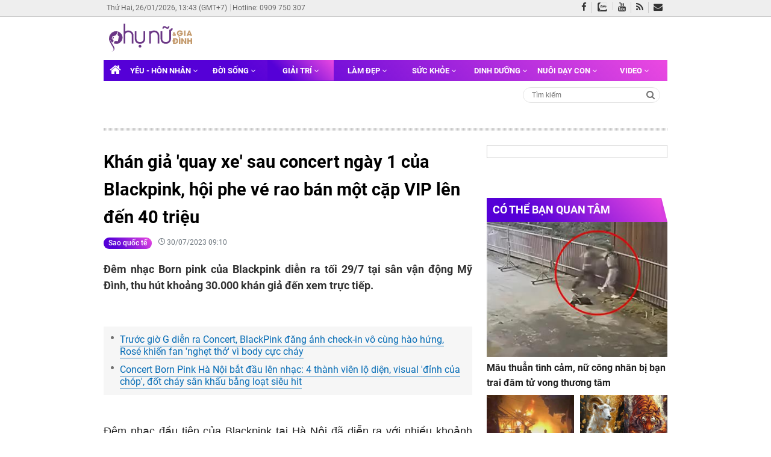

--- FILE ---
content_type: text/html; charset=utf-8
request_url: https://www.phunuvagiadinh.vn/sao-quoc-te-226/khan-gia-quay-xe-sau-concert-ngay-1-cua-blackpink-hoi-phe-ve-rao-ban-mot-cap-vip-len-en-40-trieu-606096
body_size: 32571
content:
<!DOCTYPE html>

<html lang="vi" prefix="og: http://ogp.me/ns#">
<head id="Head1">

    <meta charset="utf-8" />

    <title>Kh&#225;n giả &#39;quay xe&#39; sau concert ng&#224;y 1 của Blackpink, hội phe v&#233; rao b&#225;n một cặp VIP l&#234;n đến 40 triệu | Phụ Nữ &amp; Gia Đ&#236;nh</title>
    <link rel="icon" href="/App_Themes/Images/favicon.ico" type="image/x-icon" />
    <meta name="description" content="Đêm nhạc Born pink của Blackpink diễn ra tối 29/7 tại sân vận động Mỹ Đình, thu hút khoảng 30.000 khán giả đến xem trực tiếp.

" />
    <meta name="keywords" content="Blackpink,sao Hàn Quốc,concert Born Pink" />
    <meta name="news_keywords" content="Blackpink,sao Hàn Quốc,concert Born Pink" />
    <meta name="AUTHOR" content="Phụ nữ và Gia đình" />
    <meta name="COPYRIGHT" content="Phụ nữ và Gia đình" />
    <link rel="canonical" href="https://www.phunuvagiadinh.vn/sao-quoc-te-226/khan-gia-quay-xe-sau-concert-ngay-1-cua-blackpink-hoi-phe-ve-rao-ban-mot-cap-vip-len-en-40-trieu-606096" />
    <link rel="preload" as="font" href="/Content/V3/fonts/roboto/roboto-v20-latin-ext_vietnamese_latin-700.woff2" type="font/woff2" crossorigin="anonymous">
    <link rel="preload" as="font" href="/Content/V3/fonts/roboto/roboto-v20-latin-ext_vietnamese_latin-500.woff2" type="font/woff2" crossorigin="anonymous">
    <link rel="preload" as="font" href="/Content/V3/fonts/roboto/roboto-v20-latin-ext_vietnamese_latin-700italic.woff2" type="font/woff2" crossorigin="anonymous">
    <link rel="preload" as="font" href="/Content/V3/fonts/roboto/roboto-v20-latin-ext_vietnamese_latin-regular.woff2" type="font/woff2" crossorigin="anonymous">
    <link rel="preload" as="font" href="../fonts/fontawesome-webfont.eot?v=4.7.0" crossorigin="anonymous">
    
    <meta property="og:locale" content="vi_VN" />

        <meta property="og:type" content="article" />
    <!--<meta property="fb:pages" content="576087299135910" />-->
    <meta property="fb:app_id" content="216940292057788" />
    <meta property="fb:pages" content="2099122980331428" />
    <meta property="og:title" content="Khán giả 'quay xe' sau concert ngày 1 của Blackpink, hội phe vé rao bán một cặp VIP lên đến 40 triệu" />
    <meta property="og:description" content="Đêm nhạc Born pink của Blackpink diễn ra tối 29/7 tại sân vận động Mỹ Đình, thu hút khoảng 30.000 khán giả đến xem trực tiếp.

" />
    <meta property="og:url" content="https://www.phunuvagiadinh.vn/sao-quoc-te-226/khan-gia-quay-xe-sau-concert-ngay-1-cua-blackpink-hoi-phe-ve-rao-ban-mot-cap-vip-len-en-40-trieu-606096" />
    <meta property="og:site_name" content="Phụ nữ và Gia đình" />
    <meta property="article:author" content="https://www.facebook.com/phunugiadinhvietnam" />
    <meta property="og:image" content="https://cdn.phunuvagiadinh.vn/thumb-f/minhthu/khan-gia-quay-xe-sau-concert-ngay-1-cua-blackpink-hoi-phe-ve-rao-ban-mot-cap-vip-len-den-40-trieu.jpeg" />
    <meta property="og:image:width" content="600" />
    <meta property="og:image:height" content="315" />
    <meta http-equiv="refresh" content="1200" />
    <meta name="theme-color" content="#693686">
    <meta name="msapplication-navbutton-color" content="#693686">
    <meta name="apple-mobile-web-app-status-bar-style" content="#693686">
    <meta name="ahrefs-site-verification" content="7131a1b59d1f8d817153e5de3ebcf67bfd43b1e010f2ef4686d75db5e3912070">
    <meta name="msvalidate.01" content="02466CEB7FC6D8F0EBE42D028FD029BB" />
    <meta name="yandex-verification" content="3d8f9d30a3cc362c" />
    <meta name="msvalidate.01" content="6041AE995A2B6596FC5FFFBFC6CA909D" />
    <meta name="viewport" content="width=device-width, initial-scale=1.0, maximum-scale=1.0, user-scalable=yes" />
    <!--<meta name="zalo-platform-site-verification" content="RjoE3gxP8pX-xgu5_VqfEdlHX36Nf5vfDZW" />
    <meta name="zalo-platform-site-verification" content="QEsb49JRFp4UnOyScCSi6tdHb46LeK4RDpO" />
    <meta name="zalo-platform-site-verification" content="FiIC9_ZP10rppRLLZl8XK6U0jLYBy602E30" />
    <meta name="zalo-platform-site-verification" content="PlgE69FtNWvhuOWmjfGY4c2GiWMCu6TVE3C" />
    <meta name="zalo-platform-site-verification" content="HlklUAF_6MKXZf9btVe7HpttetlHXtOXE3K" />-->
    <meta name="zalo-platform-site-verification" content="R8QVUUpp5Y86_PnxX_ScN471_7kjiIaXE3S" />

                <meta name="robots" content="index,follow,noodp" />
        <meta name="Googlebot" content="index,follow" />
    <link href="/Content/css-pc?v=_qoact1lTSf3isFsPZ02GlrldauZNyYZFbblmeItMHI1" rel="stylesheet"/>
<script src="/bundles/jquery-pc?v=ol3wnoEmRxCkEt1dTzRn_bU5g2_b_EFJZJCEAmlzk0E1"></script>
<script src="/bundles/init-pc?v=YIOkIjLITlwHYzdwWma8pkhyFQB0jwHWuZCZjtZVwR01"></script>
    <script defer src="/Scripts/V3/js/lazyload.min.js"></script>

    
    
    <meta property="article:section" content="Sao quốc tế" />
    <meta property="article:published_time" content="2023-07-30T09:10:25+07:00" />
    <script async src="//get.optad360.io/sf/ce811007-5bb9-43dc-a96b-bf0eaee0475c/plugin.min.js"></script>
    <script src="//tracker.phunuvagiadinh.vn/Scripts/analytic.min.js?v=27.07.22"></script>



        <script>
        var a = new analytics();
        var time_date = Date.now();
        if (time_date - 1690683025407>0) {
            a.setPageview(226, 606096);
        }
        </script>
    <script type="application/ld+json">
        {
        "@context": "http://schema.org/",
        "@type": "BreadcrumbList",
        "itemListElement": [
        {
        "@type": "ListItem",
        "position": "1",
        "item": {
        "@id": "https://www.phunuvagiadinh.vn",
        "name": "Trang chủ",
        "image": "https://www.phunuvagiadinh.vn/App_Themes/Images/logo.png"
        }
        },
        {
        "@type": "ListItem",
        "position": "2",
        "item": {
        "@id": "/sao-quoc-te-226",
        "name": "Sao quốc tế"
        }
        }
        ]
        }
    </script>

    <script type="application/ld+json">
        {
        "@context": "http://schema.org",
        "@type": "NewsArticle",
        "headline": "Khán giả 'quay xe' sau concert ngày 1 của Blackpink, hội phe vé rao bán một cặp VIP lên đến 40 triệu",
        "image": {
        "@type": "ImageObject",
        "url": "https://cdn.phunuvagiadinh.vn/thumb-f/minhthu/khan-gia-quay-xe-sau-concert-ngay-1-cua-blackpink-hoi-phe-ve-rao-ban-mot-cap-vip-len-den-40-trieu.jpeg",
        "width": 1200,
        "height": 675
        },
        "mainEntityOfPage": {
        "@type": "WebPage",
        "@id": "https://www.phunuvagiadinh.vn/sao-quoc-te-226/khan-gia-quay-xe-sau-concert-ngay-1-cua-blackpink-hoi-phe-ve-rao-ban-mot-cap-vip-len-en-40-trieu-606096"},
        "url": "https://www.phunuvagiadinh.vn/sao-quoc-te-226/khan-gia-quay-xe-sau-concert-ngay-1-cua-blackpink-hoi-phe-ve-rao-ban-mot-cap-vip-len-en-40-trieu-606096",
        "dateCreated": "2023-07-30T09:10:25+07:00",
        "articleSection": ["Giải trí ","Sao quốc tế"],
        "description": "Đêm nhạc Born pink của Blackpink diễn ra tối 29/7 tại sân vận động Mỹ Đình, thu hút khoảng 30.000 khán giả đến xem trực tiếp.

",
        "datePublished": "2023-07-30T09:10:25+07:00",
        "dateModified": "2023-07-30T09:10:25+07:00",
        "author": {
        "@type": "Person",
        "name": ""
        },
        "publisher": {
        "@type": "Organization",
        "name": "Phụ Nữ Và Gia Đình",
        "logo": {
        "@type": "ImageObject",
        "url": "https://www.phunuvagiadinh.vn/App_Themes/Images/logo.png",
        "width": 120,
        "height": 60
        }
        }
        }
    </script>

    <script type="application/ld+json">
        {
        "@context": "http://schema.org",
        "@type": "NewsMediaOrganization",
        "name": "Phụ Nữ Và Gia Đình",
        "alternateName": "phunuvagiadinh.vn",
        "url": "https://www.phunuvagiadinh.vn",
        "logo": "https://www.phunuvagiadinh.vn/App_Themes/Images/logo.png",
        "contactPoint": [{
        "@type": "ContactPoint",
        "telephone": "+84-383-343-858",
        "contactType": "customer service",
        "contactOption": "TollFree",
        "areaServed": "VN",
        "availableLanguage": "Vietnamese"
        },{
        "@type": "ContactPoint",
        "telephone": "+84-909-750-307",
        "contactType": "sales",
        "contactOption": "TollFree",
        "areaServed": "VN",
        "availableLanguage": "Vietnamese"
        }],
        "sameAs": [
        "https://www.facebook.com/phunugiadinhvietnam",
        "https://plus.google.com/109265912267350025298",
        "https://www.youtube.com/c/phunuvagiadinhvietnam"
        ]
        }
    </script>
    <meta name="facebook-domain-verification" content="k27b3wq56pckca1p2a195bpi9tussd" />
    <!-- Facebook Pixel Code Test-->
    <script>
        !function (f, b, e, v, n, t, s) {
            if (f.fbq) return; n = f.fbq = function () {
                n.callMethod ?
                    n.callMethod.apply(n, arguments) : n.queue.push(arguments)
            };
            if (!f._fbq) f._fbq = n; n.push = n; n.loaded = !0; n.version = '2.0';
            n.queue = []; t = b.createElement(e); t.async = !0;
            t.src = v; s = b.getElementsByTagName(e)[0];
            s.parentNode.insertBefore(t, s)
        }(window, document, 'script',
            'https://connect.facebook.net/en_US/fbevents.js');
        fbq('init', '339307537813955');
        fbq('track', 'PageView');
    </script>
    <noscript>
        <img height="1" width="1" style="display:none"
             src="https://www.facebook.com/tr?id=339307537813955&ev=PageView&noscript=1" />
    </noscript>
    <!-- End Facebook Pixel Code Test-->
    <!-- Global site tag (gtag.js) - Google Analytics -->
    <script async src="https://www.googletagmanager.com/gtag/js?id=UA-62916752-1"></script>
    <script>
        window.dataLayer = window.dataLayer || [];
        function gtag() { dataLayer.push(arguments); }
        gtag('js', new Date());
        gtag('config', 'UA-62916752-1');
    </script>

    <!-- Google tag (gtag.js) GA4 -->
    <script async src="https://www.googletagmanager.com/gtag/js?id=G-6CG49B012L"></script>
    <script>
        window.dataLayer = window.dataLayer || [];
        function gtag() { dataLayer.push(arguments); }
        gtag('js', new Date());

        gtag('config', 'G-6CG49B012L');
    </script>

    <meta name="post-flag" content="false" />
        <script async src="https://pagead2.googlesyndication.com/pagead/js/adsbygoogle.js"></script>
        <script async src="https://pagead2.googlesyndication.com/pagead/js/adsbygoogle.js?client=ca-pub-8781104005420067"
                crossorigin="anonymous"></script>
    
    <script>
        var arfAsync = arfAsync || [];
    </script>
    <script id="arf-core-js" onerror="window.admerrorload=true;" src="//media1.admicro.vn/cms/Arf.min.js" async></script>
    <script async type="text/javascript" src="https://cpt.geniee.jp/hb/v1/118012/33/wrapper.min.js"></script>
    
    
    <!-- Geniee Wrapper Head Tag -->
    <script>
        window.gnshbrequest = window.gnshbrequest || { cmd: [] };
        window.gnshbrequest.cmd.push(function () {
            window.gnshbrequest.registerPassback("1532673_phunuvagiadinh.vn_670x280");
            window.gnshbrequest.registerPassback("1532676_phunuvagiadinh.vn_300x250");
            window.gnshbrequest.registerPassback("1553899_phunuvagiadinh.vn_320x100_Responsive");
            window.gnshbrequest.forceInternalRequest();
        });
    </script>
    <script async src="https://cpt.geniee.jp/hb/v1/118012/33/wrapper.min.js"></script>
    <!-- /Geniee Wrapper Head Tag -->
    <script src="https://sdk.moneyoyo.com/v1/webpush.js?pid=HcciR8N5Xg9-KAImz2WTvA" async></script>
    <script type="text/javascript">
        window.AiactivSDK || (window.AiactivSDK = {}), AiactivSDK.load = function (t) { var e = document.createElement("script"); e.async = !0, e.type = "text/javascript", e.src = "https://sdk-cdn.aiactiv.io/aiactiv-sdk.min.js?t=" + Date.now(), e.addEventListener ? e.addEventListener("load", function (e) { "function" == typeof t && t(e) }, !1) : e.onreadystatechange = function () { ("complete" == this.readyState || "loaded" == this.readyState) && t(window.event) }; let a = document.getElementsByTagName("script")[0]; a.parentNode.insertBefore(e, a) }, AiactivSDK.load(function () { AiactivSDK.initialize({ containerId: "e591e354-43e8-45cf-b409-fa3557cecf08@webtv", type: ["adnetwork", "dmp"] }), AiactivSDK.callMethodsFromContainer() });
    </script>
</head>
<body cz-shortcut-listen="true" ondragstart="return false">

    <div class="app-loading">
        <div class="bouncing-loader">
            <div></div>
            <div></div>
            <div></div>
        </div>
    </div>
    <div class="wrapper" id="site_wrapper">
            <header class="header" id="header">
                <div class="header-top d-none d-lg-block">
                    <div class="container nav-info">
                        <ul class="top-navbar">
                            <li style="white-space: nowrap;"><span class="timer">Thứ Hai, 26/01/2026, 13:43 (GMT+7)</span></li>
                            <li><a href="tel:0909750307" title="0909750307">Hotline: 0909 750 307</a></li>
                            
                        </ul>
                        <div class="nav-social">
                            <a href="https://www.facebook.com/phunugiadinhvietnam/" title="Fanpage" target="_blank"><i class="fa fa-facebook"></i></a>
                            <a class="zalo" href="https://zalo.me/1102710061958669378" title="Zalo Official Account"></a>
                            <a href="https://www.youtube.com/channel/UCFOdUJNWtY0iUWxbeDr6VQAUCh_zF2FsiCflCPgYDudtcqg" title="Youtube Channel" target="_blank"><i class="fa fa-youtube"></i></a>
                            <a href="/guest/page/rss" title="RSS"><i class="fa fa-rss"></i></a>
                            <a class="envelope" href="mailto:quangcao@mercurymedia.com.vn" title="Email" rel="nofollow" target="_blank"><i aria-hidden="true" class="fa fa-envelope"></i></a>
                        </div>
                    </div>
                </div>
                <div class="container">
                    <div class="header-content d-none d-lg-block">
                        <div class="container">
                            <div class="logo">
                                <a href="/" title="Phụ Nữ và Gia Đình">
                                    <img src="https://www.phunuvagiadinh.vn/App_Themes/logo/phunuvagiadinh-purple.svg" style="width: 100%; height: 100%;" alt="Phụ Nữ và Gia Đình" title="Phụ Nữ và Gia Đình">
                                </a>
                            </div>
                                <adrender id="PC_728x90_Home"></adrender>
                        </div>
                    </div>
                    <div class="header-navbar" id="header-navbar">
                        <progress value="0" max="1">
                            <div class="progress-container">
                                <span class="progress-bar"></span>
                            </div>
                        </progress>
                        <div class="container" style="display:block;">
                            <nav class="navbar sticky-top navbar-expand-lg navbar-light">
                                <div class="collapse navbar-collapse" id="navbarSupportedContent">
                                    <ul class="navbar-nav mr-auto">

                                        <li class="nav-item">
                                            <a class="nav-link" href="/" title="Phụ Nữ và Gia Đình"><i class="fa fa-home" style="position:unset"></i></a>
                                        </li>
                                                <li class="nav-item dropdown ">
                                                    <a class="nav-link" href="/yeu-hon-nhan-6" title="Y&#234;u - H&#244;n nh&#226;n"> Y&#234;u - H&#244;n nh&#226;n <i class="fa fa-angle-down" aria-hidden="true"></i></a>
                                                    <div class="dropdown-menu" aria-labelledby="navbarDropdown">

                                                                <a class="dropdown-item" href="/tam-su-7" title="T&#226;m sự">T&#226;m sự</a>
                                                                <a class="dropdown-item" href="/tam-linh-tu-vi-151" title="T&#226;m linh - Tử vi">T&#226;m linh - Tử vi</a>
                                                                <a class="dropdown-item" href="/phu-nu-yeu-221" title="Phụ nữ y&#234;u">Phụ nữ y&#234;u</a>

                                                    </div>
                                                </li>
                                                <li class="nav-item dropdown ">
                                                    <a class="nav-link" href="/doi-song-165" title="Đời sống"> Đời sống <i class="fa fa-angle-down" aria-hidden="true"></i></a>
                                                    <div class="dropdown-menu" aria-labelledby="navbarDropdown">

                                                                <a class="dropdown-item" href="/khong-gian-song-222" title="Kh&#244;ng gian sống">Kh&#244;ng gian sống</a>
                                                                <a class="dropdown-item" href="/tin-nong-166" title="Tin n&#243;ng">Tin n&#243;ng</a>
                                                                <a class="dropdown-item" href="/xa-hoi-168" title="X&#227; hội">X&#227; hội</a>
                                                                <a class="dropdown-item" href="/the-gioi-170" title="Thế giới">Thế giới</a>
                                                                <a class="dropdown-item" href="/du-lich-177" title="Du lịch">Du lịch</a>
                                                                <a class="dropdown-item" href="/goc-nhan-ai-227" title="G&#243;c nh&#226;n &#225;i">G&#243;c nh&#226;n &#225;i</a>

                                                    </div>
                                                </li>
                                                <li class="nav-item dropdown active">
                                                    <a class="nav-link" href="/giai-tri-172" title="Giải tr&#237; "> Giải tr&#237;  <i class="fa fa-angle-down" aria-hidden="true"></i></a>
                                                    <div class="dropdown-menu" aria-labelledby="navbarDropdown">

                                                                <a class="dropdown-item" href="/sao-quoc-te-226" title="Sao quốc tế">Sao quốc tế</a>
                                                                <a class="dropdown-item" href="/tin-tuc-giai-tri-173" title="Tin tức giải tr&#237;">Tin tức giải tr&#237;</a>
                                                                <a class="dropdown-item" href="/hau-truong-176" title="Hậu trường">Hậu trường</a>
                                                                <a class="dropdown-item" href="/sao-viet-215" title="Sao Việt">Sao Việt</a>
                                                                <a class="dropdown-item" href="/nhip-song-tre-252" title="Nhịp sống trẻ">Nhịp sống trẻ</a>

                                                    </div>
                                                </li>
                                                <li class="nav-item dropdown ">
                                                    <a class="nav-link" href="/lam-dep-8" title="L&#224;m đẹp"> L&#224;m đẹp <i class="fa fa-angle-down" aria-hidden="true"></i></a>
                                                    <div class="dropdown-menu" aria-labelledby="navbarDropdown">

                                                                <a class="dropdown-item" href="/thoi-trang-52" title="Thời trang">Thời trang</a>
                                                                <a class="dropdown-item" href="/trang-diem-55" title="Trang điểm">Trang điểm</a>
                                                                <a class="dropdown-item" href="/cham-soc-da-56" title="Chăm s&#243;c da">Chăm s&#243;c da</a>

                                                    </div>
                                                </li>
                                                <li class="nav-item dropdown ">
                                                    <a class="nav-link" href="/suc-khoe-5" title="Sức khỏe"> Sức khỏe <i class="fa fa-angle-down" aria-hidden="true"></i></a>
                                                    <div class="dropdown-menu" aria-labelledby="navbarDropdown">

                                                                <a class="dropdown-item" href="/luyen-tap-23" title="Luyện tập">Luyện tập</a>
                                                                <a class="dropdown-item" href="/tin-y-te-27" title="Tin y tế">Tin y tế</a>
                                                                <a class="dropdown-item" href="/song-khoe-212" title="Sống khỏe">Sống khỏe</a>
                                                                <a class="dropdown-item" href="/giam-can-232" title="Giảm c&#226;n">Giảm c&#226;n</a>

                                                    </div>
                                                </li>
                                                <li class="nav-item dropdown ">
                                                    <a class="nav-link" href="/dinh-duong-2" title="Dinh dưỡng "> Dinh dưỡng  <i class="fa fa-angle-down" aria-hidden="true"></i></a>
                                                    <div class="dropdown-menu" aria-labelledby="navbarDropdown">

                                                                <a class="dropdown-item" href="/chon-thuc-pham-15" title="Chọn thực phẩm ">Chọn thực phẩm </a>
                                                                <a class="dropdown-item" href="/mon-ngon-moi-ngay-16" title="M&#243;n ngon mỗi ng&#224;y">M&#243;n ngon mỗi ng&#224;y</a>
                                                                <a class="dropdown-item" href="/nau-gi-hom-nay-17" title="Nấu g&#236; h&#244;m nay">Nấu g&#236; h&#244;m nay</a>
                                                                <a class="dropdown-item" href="/meo-vat-trong-bep-210" title="Mẹo vặt trong bếp">Mẹo vặt trong bếp</a>

                                                    </div>
                                                </li>
                                                <li class="nav-item dropdown ">
                                                    <a class="nav-link" href="/nuoi-day-con-68" title="Nu&#244;i dạy con"> Nu&#244;i dạy con <i class="fa fa-angle-down" aria-hidden="true"></i></a>
                                                    <div class="dropdown-menu" aria-labelledby="navbarDropdown">

                                                                <a class="dropdown-item" href="/bai-hoc-lam-me-109" title="B&#224;i học l&#224;m mẹ">B&#224;i học l&#224;m mẹ</a>
                                                                <a class="dropdown-item" href="/cham-soc-con-114" title="Chăm s&#243;c con">Chăm s&#243;c con</a>
                                                                <a class="dropdown-item" href="/me-bau-214" title="Mẹ bầu">Mẹ bầu</a>

                                                    </div>
                                                </li>
                                                <li class="nav-item dropdown ">
                                                    <a class="nav-link" href="/video-185" title="Video"> Video <i class="fa fa-angle-down" aria-hidden="true"></i></a>
                                                    <div class="dropdown-menu" aria-labelledby="navbarDropdown">

                                                                <a class="dropdown-item" href="/kheo-tay-186" title="Kh&#233;o Tay">Kh&#233;o Tay</a>
                                                                <a class="dropdown-item" href="/khoe-dep-187" title="Khỏe Đẹp">Khỏe Đẹp</a>
                                                                <a class="dropdown-item" href="/doi-song-191" title="Đời Sống">Đời Sống</a>
                                                                <a class="dropdown-item" href="/hai-huoc-219" title="H&#224;i Hước">H&#224;i Hước</a>
                                                                <a class="dropdown-item" href="/showbiz-220" title="Showbiz">Showbiz</a>

                                                    </div>
                                                </li>
                                    </ul>
                                </div>


                            </nav>



                        </div>
                    </div>
                        <div class="container">
                            <div class="title-content clearfix">
                                <div class="content-left fl">
                                    <ul class="trending" box-type="trendingboxhome" data-value="videoposition-2-4" data-count="3">
                                    </ul>

                                </div>
                                <form action="/" method="post" class="frm-search fr" id="mbsearchform">
                                    <input class="txt-search" type="text" id="keywords" name="keywords" placeholder="Tìm kiếm" autocomplete="off">
                                    <a class="icon btn-search" href="javascript:void(0);" title="Tìm kiếm" rel="nofollow"><i class="fa fa-search"></i></a>
                                </form>
                            </div>
                        </div>
                </div>
            </header>
        
        

<main class="main container" id="main" data-sticky-container="">
        <adrender id="PC_Banner_Masthead"></adrender>
    <span class="line"></span>
    <div class="section-article">
        <div class="container">
            <div id="main-post" class="main-content">
                <div class="content">
                    <div class="article-wrap" data-sticky-container="">
                        <div class="article-container">
                            <div class="card card-article">
                                <div class="card-body">
                                    <h1 class="card-title"> Kh&#225;n giả &#39;quay xe&#39; sau concert ng&#224;y 1 của Blackpink, hội phe v&#233; rao b&#225;n một cặp VIP l&#234;n đến 40 triệu </h1>
                                    <div class="card-meta">
                                        <span>
                                            <a href="/sao-quoc-te-226" class="color-black ">Sao quốc tế</a>
                                        </span>
                                        <span class="time">
                                            <i class="icon-clock"></i> 30/07/2023 09:10
                                        </span>
                                    </div>
                                </div>
                            </div>
                            <div itemprop="articleBody" class="article-main">
                                <div class="article-body">
                                    <p class="article-sapo"> Đ&#234;m nhạc Born pink của Blackpink diễn ra tối 29/7 tại s&#226;n vận động Mỹ Đ&#236;nh, thu h&#250;t khoảng 30.000 kh&#225;n giả đến xem trực tiếp.

 </p>
                                    <adrender id="320x100_Responsive"></adrender>
                                        <ul class="list-styled">
                                                <li><a href="/sao-quoc-te-226/truoc-gio-g-dien-ra-concert-blackpink-ang-anh-check-in-vo-cung-hao-hung-rose-khien-fan-nghet-tho-vi-body-cuc-chay-606036" title="Trước giờ G diễn ra Concert, BlackPink đăng ảnh check-in v&#244; c&#249;ng h&#224;o hứng, Ros&#233; khiến fan &#39;nghẹt thở&#39; v&#236; body cực ch&#225;y ">Trước giờ G diễn ra Concert, BlackPink đăng ảnh check-in v&#244; c&#249;ng h&#224;o hứng, Ros&#233; khiến fan &#39;nghẹt thở&#39; v&#236; body cực ch&#225;y </a></li>
                                                <li><a href="/sao-quoc-te-226/concert-born-pink-ha-noi-bat-au-len-nhac-4-thanh-vien-lo-dien-visual-inh-cua-chop-ot-chay-san-khau-bang-loat-sieu-hit-606039" title="Concert Born Pink H&#224; Nội bắt đầu l&#234;n nhạc: 4 th&#224;nh vi&#234;n lộ diện, visual &#39;đỉnh của ch&#243;p&#39;, đốt ch&#225;y s&#226;n khấu bằng loạt si&#234;u hit ">Concert Born Pink H&#224; Nội bắt đầu l&#234;n nhạc: 4 th&#224;nh vi&#234;n lộ diện, visual &#39;đỉnh của ch&#243;p&#39;, đốt ch&#225;y s&#226;n khấu bằng loạt si&#234;u hit </a></li>
                                        </ul>
                                                                            <adrender id="PC_Native_Sapo"></adrender>
                                    
                                    <div class="article-content">

                                        



                                            <div id="articleTop"><p style="text-align: justify;">Đêm nhạc đầu tiên của Blackpink tại Hà Nội đã diễn ra với nhiều khoảnh khắc để lại ấn tượng khó quên cho người hâm mộ Việt Nam. Trong buổi diễn đầu tiên tại Việt Nam, các thành viên Blackpink mang đến những khoảnh khắc bùng nổ, được khen về chất lượng hình ảnh, âm thanh "đã tai, đã mắt". Người hâm mộ cũng tận hưởng nhiều cảm xúc, trải nghiệm "khó quên".</p><p style="text-align: justify;">Mặc dù trước đêm diễn Born Pink ngày 29/7, tình trạng nhượng vé/ trao đổi vé diễn ra sôi nổi trên mạng xã hội và ngay trên SVĐ Mỹ Đình. Do lượng cung áp đảo lượng cầu, hầu hết các bên phe vé đều cắn răng bán lỗ lên đến 50-70% giá vé gốc, những mong gỡ gạc phần nào số tiền đã bỏ ra. Tuy nhiên, biến số đã xảy ra ngay sau khi Blackpink kết thúc đêm diễn đầu tiên giúp thị trường này có cuộc "lội ngược dòng" ngoạn mục.</p></div>
                                            <adrender id="DableInArticle"></adrender>
                                            <div id="article_Inview"></div>
                                                <adrender id="PC_Banner_Inread"></adrender>
                                                <adrender id="PC_NativeInArticle"></adrender>
                                            <div id="articleCenter"><figure class="image"><img src="https://cdn.phunuvagiadinh.vn/minhthu/auto/29_7_2023/khan-gia-quay-xe-sau-concert-ngay-1-cua-blackpink-hoi-phe-ve-rao-ban-mot-cap-vip-len-den-40-trieu344-2023-07-30-09-07.png" alt="Khán giả 'quay xe' sau concert ngày 1 của Blackpink, hội phe vé rao bán một cặp VIP lên đến 40 triệu - Ảnh 1" title="Khán giả 'quay xe' sau concert ngày 1 của Blackpink, hội phe vé rao bán một cặp VIP lên đến 40 triệu - Ảnh 1"><figcaption>Dân tình ráo riết tìm mua vé concert ngày 2</figcaption></figure><p style="text-align: justify;">Cụ thể, nhờ hiệu ứng quá ấn tượng xuyên suốt buổi diễn của 4 cô gái Hắc Hường, dân tình lập tức săn lùng ráo riết vé Born Pink ngày 2, diễn ra vào hôm nay (30/7). Dạo nhanh một vòng mạng xã hội, một hội nhóm trao đổi vé concert cho biết, tại thời điểm này người tìm mua vé tăng vọt.</p><p style="text-align: justify;">Trước đó vài ngày, giá vé các hạng như VIP, Platinum, CAT 1-2-3 được chào bán với mức giá vô cùng rẻ, chỉ bằng 1/3 hay một nửa so với giá mua trên website. Thì hôm nay, chúng đã trở lại đúng với giá trị ban đầu, được chào bán bằng thậm chí cao hơn rất nhiều so với giá gốc.</p></div>
                                                <adrender id="PC_Banner_OutStream"></adrender>
                                            <div id="articleBottom"><figure class="image"><img src="https://cdn.phunuvagiadinh.vn/minhthu/auto/29_7_2023/khan-gia-quay-xe-sau-concert-ngay-1-cua-blackpink-hoi-phe-ve-rao-ban-mot-cap-vip-len-den-40-trieu4578-2023-07-30-09-07.png" alt="Khán giả 'quay xe' sau concert ngày 1 của Blackpink, hội phe vé rao bán một cặp VIP lên đến 40 triệu - Ảnh 2" title="Khán giả 'quay xe' sau concert ngày 1 của Blackpink, hội phe vé rao bán một cặp VIP lên đến 40 triệu - Ảnh 2"><img src="https://cdn.phunuvagiadinh.vn/minhthu/auto/29_7_2023/khan-gia-quay-xe-sau-concert-ngay-1-cua-blackpink-hoi-phe-ve-rao-ban-mot-cap-vip-len-den-40-trieu456-2023-07-30-09-07.png" alt="Khán giả 'quay xe' sau concert ngày 1 của Blackpink, hội phe vé rao bán một cặp VIP lên đến 40 triệu - Ảnh 3" title="Khán giả 'quay xe' sau concert ngày 1 của Blackpink, hội phe vé rao bán một cặp VIP lên đến 40 triệu - Ảnh 3"><figcaption>Ngay lúc này mới thấy rõ sức ảnh hưởng "khủng" của Blackpink, có khả năng thao túng luôn thị trường vé</figcaption></figure><p style="text-align: justify;">Theo đó, vé VIP (gốc 9,8 triệu) được xả lỗ chạm đáy 4 triệu thì nay đã tăng vọt lên 11 triệu. Ngay lúc này mới thấy rõ sức ảnh hưởng "khủng" của BLACKPINK, có khả năng thao túng luôn thị trường vé.</p><p style="text-align: justify;">Phe vé như được tiếp thêm sức mạnh, giành vị thế "cửa trên" và bắt đầu thỏa sức "hét giá". Một cặp VIP hàng AA - khu vực sát sân khấu nơi BLACKPINK biểu diễn được rao bán lên đến 28 triệu/cặp. Nếu giao dịch thành công, người bán có thể thu lời 8,4 triệu đồng tiền chênh lệch.</p><p style="text-align: justify;">Có tài khoản cho biết, họ được báo giá lên tới 40 triệu cho 1 cặp VIP. Tuy nhiên, dân tình cũng tỉnh táo khẳng định đây là một mức giá "giời ơi đất hỡi", không dại gì chi tiền mua.</p><p style="text-align: justify;">Không chỉ vé VIP, hạng Platinum cũng nhảy vọt. Nếu như giá gốc của Platinum chỉ là 7,8 triệu thì người bán này đang rao gần như gấp đôi, lên đến 14 triệu.</p><figure class="image"><img src="https://cdn.phunuvagiadinh.vn/minhthu/auto/29_7_2023/khan-gia-quay-xe-sau-concert-ngay-1-cua-blackpink-hoi-phe-ve-rao-ban-mot-cap-vip-len-den-40-trieu-2023-07-30-09-05.jpeg" alt="Khán giả 'quay xe' sau concert ngày 1 của Blackpink, hội phe vé rao bán một cặp VIP lên đến 40 triệu - Ảnh 4" title="Khán giả 'quay xe' sau concert ngày 1 của Blackpink, hội phe vé rao bán một cặp VIP lên đến 40 triệu - Ảnh 4"><figcaption>Blackpink kết thúc buổi diễn ngày đầu tiên thành công vượt sức tưởng tượng</figcaption></figure><p style="text-align: justify;">Blackpink là nhóm nhạc nữ Hàn Quốc ra mắt năm 2016, gồm 4 thành viên Jennie, Lisa, Jisoo và Rosé. Nhóm thu hút lượng fan đông đảo trên toàn thế giới bởi tài năng và thần thái khi biểu diễn, chụp ảnh thời trang. Born Pink là tour diễn vòng quanh thế giới của Blackpink bắt đầu từ tháng 10/2022 tại Seoul (Hàn Quốc). Trước khi đến Việt Nam, nhóm đã biểu diễn ở các nước châu Âu và châu Á như Thái Lan, Singapore, Trung Quốc...</p><p>Đêm nhạc thứ 2 của Blackpink tại Hà Nội sẽ diễn ra vào 19h30 ngày 30/7.</p></div>
                                        <div class="clearfix m-space"></div>
                                            <adrender id="300x250_ADX_PC"></adrender>

                                        <adrender id="TextlinkTLQ"></adrender>


                                                <div id="relatedpost" class="card-list mt-3">
                                                    <div class="card">
                                                        <div class="card-img">
                                                            <a href="/sao-quoc-te-226/concert-cua-blackpink-a-co-khan-gia-gap-van-e-suc-khoe-phai-di-chuyen-ra-ngoai-bang-cang-cuu-thuong-606042" title="Concert của BLACKPINK: Đ&#227; c&#243; kh&#225;n giả gặp vấn đề sức khoẻ, phải di chuyển ra ngo&#224;i bằng c&#225;ng cứu thương">
                                                                    <img src="https://cdn.phunuvagiadinh.vn/thumb-m/phanthuy/born-pink.png" alt="Concert của BLACKPINK: Đ&#227; c&#243; kh&#225;n giả gặp vấn đề sức khoẻ, phải di chuyển ra ngo&#224;i bằng c&#225;ng cứu thương" title="Concert của BLACKPINK: Đ&#227; c&#243; kh&#225;n giả gặp vấn đề sức khoẻ, phải di chuyển ra ngo&#224;i bằng c&#225;ng cứu thương" width="200" height="150">
                                                            </a>
                                                        </div>
                                                        <div class="card-body">
                                                            <h2 class="card-title"><a href="/sao-quoc-te-226/concert-cua-blackpink-a-co-khan-gia-gap-van-e-suc-khoe-phai-di-chuyen-ra-ngoai-bang-cang-cuu-thuong-606042" title="Concert của BLACKPINK: Đ&#227; c&#243; kh&#225;n giả gặp vấn đề sức khoẻ, phải di chuyển ra ngo&#224;i bằng c&#225;ng cứu thương">Concert của BLACKPINK: Đ&#227; c&#243; kh&#225;n giả gặp vấn đề sức khoẻ, phải di chuyển ra ngo&#224;i bằng c&#225;ng cứu thương</a></h2>
                                                            <p class="card-text">Tối 29/7, SVĐ Mỹ Đ&#236;nh ch&#237;nh thức s&#225;ng đ&#232;n với đ&#234;m concert Born Pink của BLACKPINK, đ&#226;y l&#224; sự kiện &#226;m nhạc được chờ đợi nhất của kh&#225;n giả trong thời gian vừa qua. </p>
                                                            <div class="card-meta">
                                                                <a href="/sao-quoc-te-226/concert-cua-blackpink-a-co-khan-gia-gap-van-e-suc-khoe-phai-di-chuyen-ra-ngoai-bang-cang-cuu-thuong-606042" title="Concert của BLACKPINK: Đ&#227; c&#243; kh&#225;n giả gặp vấn đề sức khoẻ, phải di chuyển ra ngo&#224;i bằng c&#225;ng cứu thương" class="btn-related"><i class="fa fa-hand-o-right" aria-hidden="true"></i>Xem thêm</a>
                                                            </div>

                                                        </div>
                                                    </div>
                                                </div>


                                        
                                                <p id="source-url" style="text-align:left; display:none">https://phunusuckhoe.giadinhonline.vn/phu-nu-va-gia-dinh/khan-gia-quay-xe-sau-concert-ngay-1-cua-blackpink-hoi-phe-ve-rao-ban-mot-cap-vip-len-en-40-trieu-606096.html</p>
                                                <div class="link-source-wrapper is-web clearfix" id="urlSourceMercury">
                                                            <a class="link-source-name" title="Phụ Nữ Sức Khỏe" target="_blank" rel="nofollow" href="https://phunusuckhoe.giadinhonline.vn/phu-nu-va-gia-dinh/khan-gia-quay-xe-sau-concert-ngay-1-cua-blackpink-hoi-phe-ve-rao-ban-mot-cap-vip-len-en-40-trieu-606096.html">
                                                                Theo <span class="link-source-text-name">Minh Thư (TH) |  Phụ Nữ Sức Khỏe</span>
                                                                <svg width="14" height="14" viewBox="0 0 14 14" fill="none" xmlns="http://www.w3.org/2000/svg">
                                                                    <path fill-rule="evenodd" clip-rule="evenodd" d="M2.91675 4.08334C2.76204 4.08334 2.61367 4.1448 2.50427 4.25419C2.39487 4.36359 2.33341 4.51196 2.33341 4.66667V11.0833C2.33341 11.238 2.39487 11.3864 2.50427 11.4958C2.61367 11.6052 2.76204 11.6667 2.91675 11.6667H9.33342C9.48812 11.6667 9.6365 11.6052 9.74589 11.4958C9.85529 11.3864 9.91675 11.238 9.91675 11.0833V7.58334C9.91675 7.26117 10.1779 7.00001 10.5001 7.00001C10.8222 7.00001 11.0834 7.26117 11.0834 7.58334V11.0833C11.0834 11.5475 10.899 11.9926 10.5709 12.3208C10.2427 12.649 9.79754 12.8333 9.33342 12.8333H2.91675C2.45262 12.8333 2.0075 12.649 1.67931 12.3208C1.35112 11.9926 1.16675 11.5475 1.16675 11.0833V4.66667C1.16675 4.20254 1.35112 3.75742 1.67931 3.42923C2.0075 3.10105 2.45262 2.91667 2.91675 2.91667H6.41675C6.73891 2.91667 7.00008 3.17784 7.00008 3.50001C7.00008 3.82217 6.73891 4.08334 6.41675 4.08334H2.91675Z" fill="#888888"></path>
                                                                    <path fill-rule="evenodd" clip-rule="evenodd" d="M8.16675 1.75001C8.16675 1.42784 8.42792 1.16667 8.75008 1.16667H12.2501C12.5722 1.16667 12.8334 1.42784 12.8334 1.75001V5.25001C12.8334 5.57217 12.5722 5.83334 12.2501 5.83334C11.9279 5.83334 11.6667 5.57217 11.6667 5.25001V2.33334H8.75008C8.42792 2.33334 8.16675 2.07217 8.16675 1.75001Z" fill="#888888"></path>
                                                                    <path fill-rule="evenodd" clip-rule="evenodd" d="M12.6626 1.33753C12.8904 1.56533 12.8904 1.93468 12.6626 2.16248L8.24589 6.57915C8.01809 6.80696 7.64874 6.80696 7.42094 6.57915C7.19313 6.35135 7.19313 5.982 7.42094 5.75419L11.8376 1.33753C12.0654 1.10972 12.4348 1.10972 12.6626 1.33753Z" fill="#888888"></path>
                                                                </svg>
                                                            </a>                                                    <div class="link-source-detail">
                                                        <div class="sourcelinktop">
                                                            <span class="link-source-detail-title">Link bài gốc</span>
                                                            <span class="btn-copy-link-source" data-link="https://phunusuckhoe.giadinhonline.vn/phu-nu-va-gia-dinh/khan-gia-quay-xe-sau-concert-ngay-1-cua-blackpink-hoi-phe-ve-rao-ban-mot-cap-vip-len-en-40-trieu-606096.html">
                                                                <svg width="10" height="10" viewBox="0 0 10 10" fill="none" xmlns="http://www.w3.org/2000/svg">
                                                                    <path fill-rule="evenodd" clip-rule="evenodd" d="M2.5 2.08333C2.38949 2.08333 2.28351 2.12723 2.20537 2.20537C2.12723 2.28351 2.08333 2.38949 2.08333 2.5V8.33333C2.08333 8.44384 2.12723 8.54982 2.20537 8.62796C2.28351 8.7061 2.38949 8.75 2.5 8.75H7.5C7.61051 8.75 7.71649 8.7061 7.79463 8.62796C7.87277 8.54982 7.91667 8.44384 7.91667 8.33333V2.5C7.91667 2.38949 7.87277 2.28351 7.79463 2.20537C7.71649 2.12723 7.61051 2.08333 7.5 2.08333H6.66667C6.43655 2.08333 6.25 1.89679 6.25 1.66667C6.25 1.43655 6.43655 1.25 6.66667 1.25H7.5C7.83152 1.25 8.14946 1.3817 8.38388 1.61612C8.6183 1.85054 8.75 2.16848 8.75 2.5V8.33333C8.75 8.66485 8.6183 8.9828 8.38388 9.21722C8.14946 9.45164 7.83152 9.58333 7.5 9.58333H2.5C2.16848 9.58333 1.85054 9.45164 1.61612 9.21722C1.3817 8.9828 1.25 8.66485 1.25 8.33333V2.5C1.25 2.16848 1.3817 1.85054 1.61612 1.61612C1.85054 1.3817 2.16848 1.25 2.5 1.25H3.33333C3.56345 1.25 3.75 1.43655 3.75 1.66667C3.75 1.89679 3.56345 2.08333 3.33333 2.08333H2.5Z" fill="white"></path>
                                                                    <path fill-rule="evenodd" clip-rule="evenodd" d="M2.91666 1.25C2.91666 0.789762 3.28976 0.416667 3.75 0.416667H6.25C6.71023 0.416667 7.08333 0.789762 7.08333 1.25V2.08333C7.08333 2.54357 6.71023 2.91667 6.25 2.91667H3.75C3.28976 2.91667 2.91666 2.54357 2.91666 2.08333V1.25ZM6.25 1.25H3.75V2.08333H6.25V1.25Z" fill="white"></path>
                                                                </svg>
                                                                <i>Copy link</i>
                                                            </span>
                                                        </div>
                                                            <a class="link-source-full" title="" target="_blank" rel="nofollow" href="https://phunusuckhoe.giadinhonline.vn/phu-nu-va-gia-dinh/khan-gia-quay-xe-sau-concert-ngay-1-cua-blackpink-hoi-phe-ve-rao-ban-mot-cap-vip-len-en-40-trieu-606096.html">https://phunusuckhoe.giadinhonline.vn/phu-nu-va-gia-dinh/khan-gia-quay-xe-sau-concert-ngay-1-cua-blackpink-hoi-phe-ve-rao-ban-mot-cap-vip-len-en-40-trieu-606096.html</a>                                                        <div class="arrow-down"></div>
                                                    </div>
                                                </div>
                                                <script>

                                                    $(document).ready(function () {
                                                        var sourceUrl = $('#source-url').val();
                                                        $('.link-source-wrapper').show();
                                                        var sDate = new Date('11/15/2019').getTime();
                                                        var pDate = new Date('2/1/2020 11:02:00 PM').getTime();
                                                        if (pDate < sDate) {
                                                            $('#urlSourceMercury').hide();
                                                        }
                                                        $('#urlSourceMercury .btn-copy-link-source').on('click', function () {
                                                            var str = $(this).attr('data-link');
                                                            console.log(str);
                                                            if (str != '') {
                                                                copyStringToClipboard(str);
                                                                $(this).find('i').text('Link đã copy!');
                                                                setTimeout(function () {
                                                                    $('.btn-copy-link-source').find('i').text('Copy link');
                                                                }, 3000);
                                                            }
                                                        });
                                                    });
                                                </script>

                                        <div class="clearfix"></div>
                                        <div class="share-bottom">
                                            <iframe src="https://www.facebook.com/plugins/like.php?href=https://www.phunuvagiadinh.vn/sao-quoc-te-226/khan-gia-quay-xe-sau-concert-ngay-1-cua-blackpink-hoi-phe-ve-rao-ban-mot-cap-vip-len-en-40-trieu-606096&width=200&layout=button_count&action=like&size=large&show_faces=false&share=true&height=46&appId" width="200" height="40" style="border:none;overflow:hidden;" scrolling="no" frameborder="0" allowTransparency="true" allow="encrypted-media" title="Facebook Like Button"></iframe>
                                        </div>
                                    </div>

                                </div>
                            </div>
                                <adrender id="PC_AdnowReLoad"></adrender>
                            <div class="article-tags">
                                <span class="tags-span"><i class="icon-tag"></i> Từ khóa: &nbsp;</span>
                                        <a href="https://www.phunuvagiadinh.vn/blackpink.topic" class="btn btn-outline-tag btn-outline-secondary">Blackpink</a>
                                        <a href="https://www.phunuvagiadinh.vn/sao-han-quoc.topic" class="btn btn-outline-tag btn-outline-secondary">sao H&#224;n Quốc</a>
                                        <a href="https://www.phunuvagiadinh.vn/concert-born-pink.topic" class="btn btn-outline-tag btn-outline-secondary">concert Born Pink</a>
                            </div>
                                <div class="box-styled box-styled-0">
                                    <div class="box-styled-nav">
                                        <h3 class="box-styled-title"><span>TIN LIÊN QUAN</span></h3>
                                    </div>
                                    <div class="block-layout block-layout-6">
                                        <div class="row">
                                                <div class="col-md-4">
                                                    <div class="card">
                                                        <div class="card-img">
                                                            <a href="/sao-quoc-te-226/concert-cua-blackpink-a-co-khan-gia-gap-van-e-suc-khoe-phai-di-chuyen-ra-ngoai-bang-cang-cuu-thuong-606042" title="Concert của BLACKPINK: Đ&#227; c&#243; kh&#225;n giả gặp vấn đề sức khoẻ, phải di chuyển ra ngo&#224;i bằng c&#225;ng cứu thương">
                                                                    <img src="https://cdn.phunuvagiadinh.vn/thumb-m/phanthuy/born-pink.png" alt="Concert của BLACKPINK: Đ&#227; c&#243; kh&#225;n giả gặp vấn đề sức khoẻ, phải di chuyển ra ngo&#224;i bằng c&#225;ng cứu thương" title="Concert của BLACKPINK: Đ&#227; c&#243; kh&#225;n giả gặp vấn đề sức khoẻ, phải di chuyển ra ngo&#224;i bằng c&#225;ng cứu thương" width="300" height="200">
                                                            </a>
                                                        </div>
                                                        <div class="card-body">
                                                            <h4 class="card-title"><a href="/sao-quoc-te-226/concert-cua-blackpink-a-co-khan-gia-gap-van-e-suc-khoe-phai-di-chuyen-ra-ngoai-bang-cang-cuu-thuong-606042" title="Concert của BLACKPINK: Đ&#227; c&#243; kh&#225;n giả gặp vấn đề sức khoẻ, phải di chuyển ra ngo&#224;i bằng c&#225;ng cứu thương"> Concert của BLACKPINK: Đ&#227; c&#243; kh&#225;n giả gặp vấn đề sức khoẻ, phải di chuyển ra ngo&#224;i bằng c&#225;ng cứu thương </a></h4>
                                                        </div>
                                                    </div>
                                                </div>
                                                <div class="col-md-4">
                                                    <div class="card">
                                                        <div class="card-img">
                                                            <a href="/sao-quoc-te-226/truoc-gio-g-dien-ra-concert-blackpink-ang-anh-check-in-vo-cung-hao-hung-rose-khien-fan-nghet-tho-vi-body-cuc-chay-606036" title="Trước giờ G diễn ra Concert, BlackPink đăng ảnh check-in v&#244; c&#249;ng h&#224;o hứng, Ros&#233; khiến fan &#39;nghẹt thở&#39; v&#236; body cực ch&#225;y ">
                                                                    <img src="https://cdn.phunuvagiadinh.vn/thumb-m/phanthuy/ro-se.png" alt="Trước giờ G diễn ra Concert, BlackPink đăng ảnh check-in v&#244; c&#249;ng h&#224;o hứng, Ros&#233; khiến fan &#39;nghẹt thở&#39; v&#236; body cực ch&#225;y " title="Trước giờ G diễn ra Concert, BlackPink đăng ảnh check-in v&#244; c&#249;ng h&#224;o hứng, Ros&#233; khiến fan &#39;nghẹt thở&#39; v&#236; body cực ch&#225;y " width="300" height="200">
                                                            </a>
                                                        </div>
                                                        <div class="card-body">
                                                            <h4 class="card-title"><a href="/sao-quoc-te-226/truoc-gio-g-dien-ra-concert-blackpink-ang-anh-check-in-vo-cung-hao-hung-rose-khien-fan-nghet-tho-vi-body-cuc-chay-606036" title="Trước giờ G diễn ra Concert, BlackPink đăng ảnh check-in v&#244; c&#249;ng h&#224;o hứng, Ros&#233; khiến fan &#39;nghẹt thở&#39; v&#236; body cực ch&#225;y "> Trước giờ G diễn ra Concert, BlackPink đăng ảnh check-in v&#244; c&#249;ng h&#224;o hứng, Ros&#233; khiến fan &#39;nghẹt thở&#39; v&#236; body cực ch&#225;y  </a></h4>
                                                        </div>
                                                    </div>
                                                </div>
                                                <div class="col-md-4">
                                                    <div class="card">
                                                        <div class="card-img">
                                                            <a href="/sao-quoc-te-226/concert-born-pink-ha-noi-bat-au-len-nhac-4-thanh-vien-lo-dien-visual-inh-cua-chop-ot-chay-san-khau-bang-loat-sieu-hit-606039" title="Concert Born Pink H&#224; Nội bắt đầu l&#234;n nhạc: 4 th&#224;nh vi&#234;n lộ diện, visual &#39;đỉnh của ch&#243;p&#39;, đốt ch&#225;y s&#226;n khấu bằng loạt si&#234;u hit ">
                                                                    <img src="https://cdn.phunuvagiadinh.vn/thumb-m/phanthuy/san-khau1.png" alt="Concert Born Pink H&#224; Nội bắt đầu l&#234;n nhạc: 4 th&#224;nh vi&#234;n lộ diện, visual &#39;đỉnh của ch&#243;p&#39;, đốt ch&#225;y s&#226;n khấu bằng loạt si&#234;u hit " title="Concert Born Pink H&#224; Nội bắt đầu l&#234;n nhạc: 4 th&#224;nh vi&#234;n lộ diện, visual &#39;đỉnh của ch&#243;p&#39;, đốt ch&#225;y s&#226;n khấu bằng loạt si&#234;u hit " width="300" height="200">
                                                            </a>
                                                        </div>
                                                        <div class="card-body">
                                                            <h4 class="card-title"><a href="/sao-quoc-te-226/concert-born-pink-ha-noi-bat-au-len-nhac-4-thanh-vien-lo-dien-visual-inh-cua-chop-ot-chay-san-khau-bang-loat-sieu-hit-606039" title="Concert Born Pink H&#224; Nội bắt đầu l&#234;n nhạc: 4 th&#224;nh vi&#234;n lộ diện, visual &#39;đỉnh của ch&#243;p&#39;, đốt ch&#225;y s&#226;n khấu bằng loạt si&#234;u hit "> Concert Born Pink H&#224; Nội bắt đầu l&#234;n nhạc: 4 th&#224;nh vi&#234;n lộ diện, visual &#39;đỉnh của ch&#243;p&#39;, đốt ch&#225;y s&#226;n khấu bằng loạt si&#234;u hit  </a></h4>
                                                        </div>
                                                    </div>
                                                </div>
                                                <div class="col-md-4">
                                                    <div class="card">
                                                        <div class="card-img">
                                                            <a href="/sao-quoc-te-226/du-gay-tranh-cai-nhung-ngoc-cot-dao-cua-tieu-chien-van-at-thanh-tich-vi-ieu-nay-606032" title="D&#249; g&#226;y tranh c&#227;i, nhưng &#39;Ngọc cốt dao&#39; của Ti&#234;u Chiến vẫn đạt th&#224;nh t&#237;ch v&#236; điều n&#224;y">
                                                                    <img src="https://cdn.phunuvagiadinh.vn/thumb-m/minhthu/du-gay-tranh-cai-nhung-ngoc-cot-dao-cua-tieu-chien-van-dat-thanh-tich-vi-dieu-nay22.png" alt="D&#249; g&#226;y tranh c&#227;i, nhưng &#39;Ngọc cốt dao&#39; của Ti&#234;u Chiến vẫn đạt th&#224;nh t&#237;ch v&#236; điều n&#224;y" title="D&#249; g&#226;y tranh c&#227;i, nhưng &#39;Ngọc cốt dao&#39; của Ti&#234;u Chiến vẫn đạt th&#224;nh t&#237;ch v&#236; điều n&#224;y" width="300" height="200">
                                                            </a>
                                                        </div>
                                                        <div class="card-body">
                                                            <h4 class="card-title"><a href="/sao-quoc-te-226/du-gay-tranh-cai-nhung-ngoc-cot-dao-cua-tieu-chien-van-at-thanh-tich-vi-ieu-nay-606032" title="D&#249; g&#226;y tranh c&#227;i, nhưng &#39;Ngọc cốt dao&#39; của Ti&#234;u Chiến vẫn đạt th&#224;nh t&#237;ch v&#236; điều n&#224;y"> D&#249; g&#226;y tranh c&#227;i, nhưng &#39;Ngọc cốt dao&#39; của Ti&#234;u Chiến vẫn đạt th&#224;nh t&#237;ch v&#236; điều n&#224;y </a></h4>
                                                        </div>
                                                    </div>
                                                </div>
                                                <div class="col-md-4">
                                                    <div class="card">
                                                        <div class="card-img">
                                                            <a href="/sao-quoc-te-226/kho-do-danh-chon-nu-chinh-la-vuong-so-nhien-lieu-truong-lach-hach-co-co-hoi-nen-duyen-cung-606030" title="Kh&#243; Dỗ D&#224;nh chọn nữ ch&#237;nh l&#224; Vương Sở Nhi&#234;n, liệu Trương L&#225;ch H&#225;ch c&#243; cơ hội &#39;n&#234;n duy&#234;n&#39; c&#249;ng? ">
                                                                    <img src="https://cdn.phunuvagiadinh.vn/thumb-m/minhthu/kho-do-danh-chon-nu-chinh-la-vuong-so-nhien-lieu-truong-lach-hach-co-co-hoi-nen-duyen-cung.png" alt="Kh&#243; Dỗ D&#224;nh chọn nữ ch&#237;nh l&#224; Vương Sở Nhi&#234;n, liệu Trương L&#225;ch H&#225;ch c&#243; cơ hội &#39;n&#234;n duy&#234;n&#39; c&#249;ng? " title="Kh&#243; Dỗ D&#224;nh chọn nữ ch&#237;nh l&#224; Vương Sở Nhi&#234;n, liệu Trương L&#225;ch H&#225;ch c&#243; cơ hội &#39;n&#234;n duy&#234;n&#39; c&#249;ng? " width="300" height="200">
                                                            </a>
                                                        </div>
                                                        <div class="card-body">
                                                            <h4 class="card-title"><a href="/sao-quoc-te-226/kho-do-danh-chon-nu-chinh-la-vuong-so-nhien-lieu-truong-lach-hach-co-co-hoi-nen-duyen-cung-606030" title="Kh&#243; Dỗ D&#224;nh chọn nữ ch&#237;nh l&#224; Vương Sở Nhi&#234;n, liệu Trương L&#225;ch H&#225;ch c&#243; cơ hội &#39;n&#234;n duy&#234;n&#39; c&#249;ng? "> Kh&#243; Dỗ D&#224;nh chọn nữ ch&#237;nh l&#224; Vương Sở Nhi&#234;n, liệu Trương L&#225;ch H&#225;ch c&#243; cơ hội &#39;n&#234;n duy&#234;n&#39; c&#249;ng?  </a></h4>
                                                        </div>
                                                    </div>
                                                </div>
                                                <div class="col-md-4">
                                                    <div class="card">
                                                        <div class="card-img">
                                                            <a href="/sao-quoc-te-226/luu-diec-phi-cong-khai-moi-quan-he-ngot-ngao-voi-huynh-hieu-minh-lieu-co-man-tai-hop-trong-tuong-lai-606025" title="Lưu Diệc Phi c&#244;ng khai mối quan hệ ngọt ng&#224;o với Huỳnh Hiểu Minh, liệu c&#243; m&#224;n t&#225;i hợp trong tương lai?">
                                                                    <img src="https://cdn.phunuvagiadinh.vn/thumb-m/minhthu/luu-diec-phi-cong-khai-moi-quan-he-ngot-ngao-voi-huynh-hieu-minh-lieu-co-man-tai-hop-trong-tuong-lai.png" alt="Lưu Diệc Phi c&#244;ng khai mối quan hệ ngọt ng&#224;o với Huỳnh Hiểu Minh, liệu c&#243; m&#224;n t&#225;i hợp trong tương lai?" title="Lưu Diệc Phi c&#244;ng khai mối quan hệ ngọt ng&#224;o với Huỳnh Hiểu Minh, liệu c&#243; m&#224;n t&#225;i hợp trong tương lai?" width="300" height="200">
                                                            </a>
                                                        </div>
                                                        <div class="card-body">
                                                            <h4 class="card-title"><a href="/sao-quoc-te-226/luu-diec-phi-cong-khai-moi-quan-he-ngot-ngao-voi-huynh-hieu-minh-lieu-co-man-tai-hop-trong-tuong-lai-606025" title="Lưu Diệc Phi c&#244;ng khai mối quan hệ ngọt ng&#224;o với Huỳnh Hiểu Minh, liệu c&#243; m&#224;n t&#225;i hợp trong tương lai?"> Lưu Diệc Phi c&#244;ng khai mối quan hệ ngọt ng&#224;o với Huỳnh Hiểu Minh, liệu c&#243; m&#224;n t&#225;i hợp trong tương lai? </a></h4>
                                                        </div>
                                                    </div>
                                                </div>

                                        </div>
                                    </div>
                                </div>
                                                            <adrender id="PC_DailyMotion_Widget"></adrender>
                                <adrender id="VideoWidget"></adrender>
                                <adrender id="DableBottom" class="m-0"></adrender>

                            
                            <div id="tin-moi-nhat" class="box-styled box-styled-0">
                                <h3 class="box-styled-title"><span class="underline">TIN MỚI NHẤT</span></h3>
                                <div id="load" class="card-list">

                                        <div class="card">
                                            <div class="card-img">
                                                <a href="/tam-linh-tu-vi-151/cuoi-ngay-hom-nay-2612026-phuc-van-vo-bien-3-con-giap-sau-vet-can-tui-than-tai-tien-lon-tien-nho-eu-khong-moi-ma-en-751860" title="Cuối ng&#224;y h&#244;m nay (26/1/2026), ph&#250;c vận v&#244; bi&#234;n, 3 con gi&#225;p sau v&#233;t cạn t&#250;i Thần T&#224;i, tiền lớn, tiền nhỏ đều &#39;kh&#244;ng mời m&#224; đến&#39;">
                                                        <img data-src="https://cdn.phunuvagiadinh.vn/thumb-m/minhthu/585df426-024e-4c43_19.jpg" class="lazyload" alt="Cuối ng&#224;y h&#244;m nay (26/1/2026), ph&#250;c vận v&#244; bi&#234;n, 3 con gi&#225;p sau v&#233;t cạn t&#250;i Thần T&#224;i, tiền lớn, tiền nhỏ đều &#39;kh&#244;ng mời m&#224; đến&#39;" title="Cuối ng&#224;y h&#244;m nay (26/1/2026), ph&#250;c vận v&#244; bi&#234;n, 3 con gi&#225;p sau v&#233;t cạn t&#250;i Thần T&#224;i, tiền lớn, tiền nhỏ đều &#39;kh&#244;ng mời m&#224; đến&#39;" width="300" height="200">
                                                </a>
                                            </div>
                                            <div class="card-body">
                                                <h4 class="card-title"><a href="/tam-linh-tu-vi-151/cuoi-ngay-hom-nay-2612026-phuc-van-vo-bien-3-con-giap-sau-vet-can-tui-than-tai-tien-lon-tien-nho-eu-khong-moi-ma-en-751860" title="Cuối ng&#224;y h&#244;m nay (26/1/2026), ph&#250;c vận v&#244; bi&#234;n, 3 con gi&#225;p sau v&#233;t cạn t&#250;i Thần T&#224;i, tiền lớn, tiền nhỏ đều &#39;kh&#244;ng mời m&#224; đến&#39;"> Cuối ng&#224;y h&#244;m nay (26/1/2026), ph&#250;c vận v&#244; bi&#234;n, 3 con gi&#225;p sau v&#233;t cạn t&#250;i Thần T&#224;i, tiền lớn, tiền nhỏ đều &#39;kh&#244;ng mời m&#224; đến&#39; </a></h4>
                                                <div class="card-meta">
                                                    <span><a href="/tam-linh-tu-vi-151 " title="T&#226;m linh - Tử vi"> T&#226;m linh - Tử vi </a></span><span class="time"><i class="icon-clock"></i> 1 giờ 23 ph&#250;t trước </span>
                                                </div>
                                            </div>
                                        </div>
                                        <div class="card">
                                            <div class="card-img">
                                                <a href="/tam-linh-tu-vi-151/trung-so-oc-ac-ung-2-ngay-toi-271-2812026-3-con-giap-may-man-ngap-troi-lam-au-trung-o-ngoi-khong-cung-cua-na-ay-nha-751859" title="Tr&#250;ng số độc đắc đ&#250;ng 2 ng&#224;y tới (27/1-28/1/2026), 3 con gi&#225;p may mắn ngập trời, l&#224;m đ&#226;u tr&#250;ng đ&#243;, ngồi kh&#244;ng cũng của nả đầy nh&#224;">
                                                        <img data-src="https://cdn.phunuvagiadinh.vn/thumb-m/minhthu/tu-vi-thu-tu-22-1-2025-cua-12-con-giap-dan-ngo-don-tai-loc-vien-man-cong-viec-suon-se-mao-than-su-nghiep-lao-dao-tien-cua-coi-chung-trang-tay_17.jpg" class="lazyload" alt="Tr&#250;ng số độc đắc đ&#250;ng 2 ng&#224;y tới (27/1-28/1/2026), 3 con gi&#225;p may mắn ngập trời, l&#224;m đ&#226;u tr&#250;ng đ&#243;, ngồi kh&#244;ng cũng của nả đầy nh&#224;" title="Tr&#250;ng số độc đắc đ&#250;ng 2 ng&#224;y tới (27/1-28/1/2026), 3 con gi&#225;p may mắn ngập trời, l&#224;m đ&#226;u tr&#250;ng đ&#243;, ngồi kh&#244;ng cũng của nả đầy nh&#224;" width="300" height="200">
                                                </a>
                                            </div>
                                            <div class="card-body">
                                                <h4 class="card-title"><a href="/tam-linh-tu-vi-151/trung-so-oc-ac-ung-2-ngay-toi-271-2812026-3-con-giap-may-man-ngap-troi-lam-au-trung-o-ngoi-khong-cung-cua-na-ay-nha-751859" title="Tr&#250;ng số độc đắc đ&#250;ng 2 ng&#224;y tới (27/1-28/1/2026), 3 con gi&#225;p may mắn ngập trời, l&#224;m đ&#226;u tr&#250;ng đ&#243;, ngồi kh&#244;ng cũng của nả đầy nh&#224;"> Tr&#250;ng số độc đắc đ&#250;ng 2 ng&#224;y tới (27/1-28/1/2026), 3 con gi&#225;p may mắn ngập trời, l&#224;m đ&#226;u tr&#250;ng đ&#243;, ngồi kh&#244;ng cũng của nả đầy nh&#224; </a></h4>
                                                <div class="card-meta">
                                                    <span><a href="/tam-linh-tu-vi-151 " title="T&#226;m linh - Tử vi"> T&#226;m linh - Tử vi </a></span><span class="time"><i class="icon-clock"></i> 1 giờ 27 ph&#250;t trước </span>
                                                </div>
                                            </div>
                                        </div>
                                                <adrender id="PC_AdvertnativeReLoad" class="pdt10 pdb10"></adrender>
                                        <div class="card">
                                            <div class="card-img">
                                                <a href="/doi-song-165/bang-hoang-phat-hien-oan-chan-nguoi-troi-dat-vao-bai-bien-o-khanh-hoa-751858" title="B&#224;ng ho&#224;ng ph&#225;t hiện đoạn ch&#226;n người tr&#244;i dạt v&#224;o b&#227;i biển ở Kh&#225;nh H&#242;a">
                                                        <img data-src="https://cdn.phunuvagiadinh.vn/thumb-m/minhthu/screenshot_70_28.png" class="lazyload" alt="B&#224;ng ho&#224;ng ph&#225;t hiện đoạn ch&#226;n người tr&#244;i dạt v&#224;o b&#227;i biển ở Kh&#225;nh H&#242;a" title="B&#224;ng ho&#224;ng ph&#225;t hiện đoạn ch&#226;n người tr&#244;i dạt v&#224;o b&#227;i biển ở Kh&#225;nh H&#242;a" width="300" height="200">
                                                </a>
                                            </div>
                                            <div class="card-body">
                                                <h4 class="card-title"><a href="/doi-song-165/bang-hoang-phat-hien-oan-chan-nguoi-troi-dat-vao-bai-bien-o-khanh-hoa-751858" title="B&#224;ng ho&#224;ng ph&#225;t hiện đoạn ch&#226;n người tr&#244;i dạt v&#224;o b&#227;i biển ở Kh&#225;nh H&#242;a"> B&#224;ng ho&#224;ng ph&#225;t hiện đoạn ch&#226;n người tr&#244;i dạt v&#224;o b&#227;i biển ở Kh&#225;nh H&#242;a </a></h4>
                                                <div class="card-meta">
                                                    <span><a href="/doi-song-165 " title="Đời sống"> Đời sống </a></span><span class="time"><i class="icon-clock"></i> 1 giờ 43 ph&#250;t trước </span>
                                                </div>
                                            </div>
                                        </div>
                                        <div class="card">
                                            <div class="card-img">
                                                <a href="/doi-song-165/mau-thuan-tinh-cam-nu-cong-nhan-bi-ban-trai-am-tu-vong-thuong-tam-751857" title="M&#226;u thuẫn t&#236;nh cảm, nữ c&#244;ng nh&#226;n bị bạn trai đ&#226;m tử vong thương t&#226;m">
                                                        <img data-src="https://cdn.phunuvagiadinh.vn/thumb-m/minhthu/screenshot_69_24.png" class="lazyload" alt="M&#226;u thuẫn t&#236;nh cảm, nữ c&#244;ng nh&#226;n bị bạn trai đ&#226;m tử vong thương t&#226;m" title="M&#226;u thuẫn t&#236;nh cảm, nữ c&#244;ng nh&#226;n bị bạn trai đ&#226;m tử vong thương t&#226;m" width="300" height="200">
                                                </a>
                                            </div>
                                            <div class="card-body">
                                                <h4 class="card-title"><a href="/doi-song-165/mau-thuan-tinh-cam-nu-cong-nhan-bi-ban-trai-am-tu-vong-thuong-tam-751857" title="M&#226;u thuẫn t&#236;nh cảm, nữ c&#244;ng nh&#226;n bị bạn trai đ&#226;m tử vong thương t&#226;m"> M&#226;u thuẫn t&#236;nh cảm, nữ c&#244;ng nh&#226;n bị bạn trai đ&#226;m tử vong thương t&#226;m </a></h4>
                                                <div class="card-meta">
                                                    <span><a href="/doi-song-165 " title="Đời sống"> Đời sống </a></span><span class="time"><i class="icon-clock"></i> 1 giờ 53 ph&#250;t trước </span>
                                                </div>
                                            </div>
                                        </div>
                                        <div class="card">
                                            <div class="card-img">
                                                <a href="/doi-song-165/ieu-tra-nguyen-nhan-vu-chay-nhieu-can-nha-tai-phuong-binh-ong-751856" title="Điều tra nguy&#234;n nh&#226;n vụ ch&#225;y nhiều căn nh&#224; tại phường B&#236;nh Đ&#244;ng">
                                                        <img data-src="https://cdn.phunuvagiadinh.vn/thumb-m/tuthu/doi-song/dieu-tra-nguyen-nhan-vu-chay-nhieu-can-nha-tai-phuong-binh-dong.png" class="lazyload" alt="Điều tra nguy&#234;n nh&#226;n vụ ch&#225;y nhiều căn nh&#224; tại phường B&#236;nh Đ&#244;ng" title="Điều tra nguy&#234;n nh&#226;n vụ ch&#225;y nhiều căn nh&#224; tại phường B&#236;nh Đ&#244;ng" width="300" height="200">
                                                </a>
                                            </div>
                                            <div class="card-body">
                                                <h4 class="card-title"><a href="/doi-song-165/ieu-tra-nguyen-nhan-vu-chay-nhieu-can-nha-tai-phuong-binh-ong-751856" title="Điều tra nguy&#234;n nh&#226;n vụ ch&#225;y nhiều căn nh&#224; tại phường B&#236;nh Đ&#244;ng"> Điều tra nguy&#234;n nh&#226;n vụ ch&#225;y nhiều căn nh&#224; tại phường B&#236;nh Đ&#244;ng </a></h4>
                                                <div class="card-meta">
                                                    <span><a href="/doi-song-165 " title="Đời sống"> Đời sống </a></span><span class="time"><i class="icon-clock"></i> 1 giờ 57 ph&#250;t trước </span>
                                                </div>
                                            </div>
                                        </div>
                                        <div class="card">
                                            <div class="card-img">
                                                <a href="/dinh-duong-2/ieu-gi-se-xay-ra-voi-co-the-neu-ban-thuong-xuyen-an-la-kinh-gioi-751855" title="Điều g&#236; sẽ xảy ra với cơ thể nếu bạn thường xuy&#234;n ăn l&#225; kinh giới?">
                                                        <img data-src="https://cdn.phunuvagiadinh.vn/thumb-m/tuthu/suc-khoe/dieu-gi-se-xay-ra-voi-co-the-neu-ban-thuong-xuyen-an-la-kinh-gioi-2.png" class="lazyload" alt="Điều g&#236; sẽ xảy ra với cơ thể nếu bạn thường xuy&#234;n ăn l&#225; kinh giới?" title="Điều g&#236; sẽ xảy ra với cơ thể nếu bạn thường xuy&#234;n ăn l&#225; kinh giới?" width="300" height="200">
                                                </a>
                                            </div>
                                            <div class="card-body">
                                                <h4 class="card-title"><a href="/dinh-duong-2/ieu-gi-se-xay-ra-voi-co-the-neu-ban-thuong-xuyen-an-la-kinh-gioi-751855" title="Điều g&#236; sẽ xảy ra với cơ thể nếu bạn thường xuy&#234;n ăn l&#225; kinh giới?"> Điều g&#236; sẽ xảy ra với cơ thể nếu bạn thường xuy&#234;n ăn l&#225; kinh giới? </a></h4>
                                                <div class="card-meta">
                                                    <span><a href="/dinh-duong-2 " title="Dinh dưỡng "> Dinh dưỡng  </a></span><span class="time"><i class="icon-clock"></i> 2 giờ 13 ph&#250;t trước </span>
                                                </div>
                                            </div>
                                        </div>
                                        <div class="card">
                                            <div class="card-img">
                                                <a href="/tam-linh-tu-vi-151/trung-so-oc-ac-vao-ung-2-ngay-lien-tiep-271-281-thoi-toi-can-khong-kip-3-con-giap-het-sach-van-xui-tien-bac-ao-ao-keo-toi-nha-chat-ket-751711" title="Tr&#250;ng số độc đắc v&#224;o đ&#250;ng 2 ng&#224;y li&#234;n tiếp (27/1-28/1), thời tới cản kh&#244;ng kịp, 3 con gi&#225;p hết sạch vận xui, tiền bạc &#224;o &#224;o k&#233;o tới nh&#224; chật k&#233;t">
                                                        <img data-src="https://cdn.phunuvagiadinh.vn/thumb-m/minhthu/sau-hom-nay-thu-sau-23-6-2023-3-con-giap-van-trinh-hanh-thong-nhu-ca-chep-hoa-rong-tien-bac-chat-cao-nhu-nui-su-nghiep-phat-len-chinh-thuc-thoat-kho555_13.jpg" class="lazyload" alt="Tr&#250;ng số độc đắc v&#224;o đ&#250;ng 2 ng&#224;y li&#234;n tiếp (27/1-28/1), thời tới cản kh&#244;ng kịp, 3 con gi&#225;p hết sạch vận xui, tiền bạc &#224;o &#224;o k&#233;o tới nh&#224; chật k&#233;t" title="Tr&#250;ng số độc đắc v&#224;o đ&#250;ng 2 ng&#224;y li&#234;n tiếp (27/1-28/1), thời tới cản kh&#244;ng kịp, 3 con gi&#225;p hết sạch vận xui, tiền bạc &#224;o &#224;o k&#233;o tới nh&#224; chật k&#233;t" width="300" height="200">
                                                </a>
                                            </div>
                                            <div class="card-body">
                                                <h4 class="card-title"><a href="/tam-linh-tu-vi-151/trung-so-oc-ac-vao-ung-2-ngay-lien-tiep-271-281-thoi-toi-can-khong-kip-3-con-giap-het-sach-van-xui-tien-bac-ao-ao-keo-toi-nha-chat-ket-751711" title="Tr&#250;ng số độc đắc v&#224;o đ&#250;ng 2 ng&#224;y li&#234;n tiếp (27/1-28/1), thời tới cản kh&#244;ng kịp, 3 con gi&#225;p hết sạch vận xui, tiền bạc &#224;o &#224;o k&#233;o tới nh&#224; chật k&#233;t"> Tr&#250;ng số độc đắc v&#224;o đ&#250;ng 2 ng&#224;y li&#234;n tiếp (27/1-28/1), thời tới cản kh&#244;ng kịp, 3 con gi&#225;p hết sạch vận xui, tiền bạc &#224;o &#224;o k&#233;o tới nh&#224; chật k&#233;t </a></h4>
                                                <div class="card-meta">
                                                    <span><a href="/tam-linh-tu-vi-151 " title="T&#226;m linh - Tử vi"> T&#226;m linh - Tử vi </a></span><span class="time"><i class="icon-clock"></i> 2 giờ 13 ph&#250;t trước </span>
                                                </div>
                                            </div>
                                        </div>
                                        <div class="card">
                                            <div class="card-img">
                                                <a href="/doi-song-165/bat-nong-2-oi-tuong-bit-mat-cam-dao-xong-vao-cuop-tiem-vang-o-ninh-binh-751854" title="Bắt n&#243;ng 2 đối tượng bịt mặt, cầm dao x&#244;ng v&#224;o cướp tiệm v&#224;ng ở Ninh B&#236;nh ">
                                                        <img data-src="https://cdn.phunuvagiadinh.vn/thumb-m/tuthu/doi-song/bat-nong-2-doi-tuong-bit-mat-cam-dao-xong-vao-cuop-tiem-vang-o-ninh-binh.png" class="lazyload" alt="Bắt n&#243;ng 2 đối tượng bịt mặt, cầm dao x&#244;ng v&#224;o cướp tiệm v&#224;ng ở Ninh B&#236;nh " title="Bắt n&#243;ng 2 đối tượng bịt mặt, cầm dao x&#244;ng v&#224;o cướp tiệm v&#224;ng ở Ninh B&#236;nh " width="300" height="200">
                                                </a>
                                            </div>
                                            <div class="card-body">
                                                <h4 class="card-title"><a href="/doi-song-165/bat-nong-2-oi-tuong-bit-mat-cam-dao-xong-vao-cuop-tiem-vang-o-ninh-binh-751854" title="Bắt n&#243;ng 2 đối tượng bịt mặt, cầm dao x&#244;ng v&#224;o cướp tiệm v&#224;ng ở Ninh B&#236;nh "> Bắt n&#243;ng 2 đối tượng bịt mặt, cầm dao x&#244;ng v&#224;o cướp tiệm v&#224;ng ở Ninh B&#236;nh  </a></h4>
                                                <div class="card-meta">
                                                    <span><a href="/doi-song-165 " title="Đời sống"> Đời sống </a></span><span class="time"><i class="icon-clock"></i> 4 giờ 0 ph&#250;t trước </span>
                                                </div>
                                            </div>
                                        </div>
                                        <div class="card">
                                            <div class="card-img">
                                                <a href="/doi-song-165/gia-vang-hom-nay-ngay-2612026-the-gioi-tang-manh-vang-sjc-tang-them-3-trieu-ongluong-751853" title="Gi&#225; v&#224;ng h&#244;m nay, ng&#224;y 26/1/2026: Thế giới tăng mạnh, v&#224;ng SJC tăng th&#234;m 3 triệu đồng/lượng">
                                                        <img data-src="https://cdn.phunuvagiadinh.vn/thumb-m/tuthu/doi-song/gia-vang-hom-nay-ngay-26-1-2026-the-gioi-tang-manh-vang-sjc-tang-them-3-trieu-dong-luong.png" class="lazyload" alt="Gi&#225; v&#224;ng h&#244;m nay, ng&#224;y 26/1/2026: Thế giới tăng mạnh, v&#224;ng SJC tăng th&#234;m 3 triệu đồng/lượng" title="Gi&#225; v&#224;ng h&#244;m nay, ng&#224;y 26/1/2026: Thế giới tăng mạnh, v&#224;ng SJC tăng th&#234;m 3 triệu đồng/lượng" width="300" height="200">
                                                </a>
                                            </div>
                                            <div class="card-body">
                                                <h4 class="card-title"><a href="/doi-song-165/gia-vang-hom-nay-ngay-2612026-the-gioi-tang-manh-vang-sjc-tang-them-3-trieu-ongluong-751853" title="Gi&#225; v&#224;ng h&#244;m nay, ng&#224;y 26/1/2026: Thế giới tăng mạnh, v&#224;ng SJC tăng th&#234;m 3 triệu đồng/lượng"> Gi&#225; v&#224;ng h&#244;m nay, ng&#224;y 26/1/2026: Thế giới tăng mạnh, v&#224;ng SJC tăng th&#234;m 3 triệu đồng/lượng </a></h4>
                                                <div class="card-meta">
                                                    <span><a href="/doi-song-165 " title="Đời sống"> Đời sống </a></span><span class="time"><i class="icon-clock"></i> 4 giờ 33 ph&#250;t trước </span>
                                                </div>
                                            </div>
                                        </div>
                                        <div class="card">
                                            <div class="card-img">
                                                <a href="/tam-linh-tu-vi-151/dung-ngay-mai-thu-ba-27-1-2026-3-con-giap-vuong-phat-doi-doi-lam-tien-nhieu-cua-giau-sang-bat-ngo-cu-an-nhien-ma-huong-loc-cuoc-song-len-huong-751764" title="Đ&#250;ng 20h h&#244;m nay, ng&#224;y 26/1/2026, 3 con gi&#225;p, 3 con gi&#225;p vượng ph&#225;t đổi đời, lắm tiền nhiều của, gi&#224;u sang bất ngờ, cứ an nhi&#234;n m&#224; hưởng lộc, cuộc sống l&#234;n hương">
                                                        <img data-src="https://cdn.phunuvagiadinh.vn/thumb-m/tuthu/tu-vi/208.png" class="lazyload" alt="Đ&#250;ng 20h h&#244;m nay, ng&#224;y 26/1/2026, 3 con gi&#225;p, 3 con gi&#225;p vượng ph&#225;t đổi đời, lắm tiền nhiều của, gi&#224;u sang bất ngờ, cứ an nhi&#234;n m&#224; hưởng lộc, cuộc sống l&#234;n hương" title="Đ&#250;ng 20h h&#244;m nay, ng&#224;y 26/1/2026, 3 con gi&#225;p, 3 con gi&#225;p vượng ph&#225;t đổi đời, lắm tiền nhiều của, gi&#224;u sang bất ngờ, cứ an nhi&#234;n m&#224; hưởng lộc, cuộc sống l&#234;n hương" width="300" height="200">
                                                </a>
                                            </div>
                                            <div class="card-body">
                                                <h4 class="card-title"><a href="/tam-linh-tu-vi-151/dung-ngay-mai-thu-ba-27-1-2026-3-con-giap-vuong-phat-doi-doi-lam-tien-nhieu-cua-giau-sang-bat-ngo-cu-an-nhien-ma-huong-loc-cuoc-song-len-huong-751764" title="Đ&#250;ng 20h h&#244;m nay, ng&#224;y 26/1/2026, 3 con gi&#225;p, 3 con gi&#225;p vượng ph&#225;t đổi đời, lắm tiền nhiều của, gi&#224;u sang bất ngờ, cứ an nhi&#234;n m&#224; hưởng lộc, cuộc sống l&#234;n hương"> Đ&#250;ng 20h h&#244;m nay, ng&#224;y 26/1/2026, 3 con gi&#225;p, 3 con gi&#225;p vượng ph&#225;t đổi đời, lắm tiền nhiều của, gi&#224;u sang bất ngờ, cứ an nhi&#234;n m&#224; hưởng lộc, cuộc sống l&#234;n hương </a></h4>
                                                <div class="card-meta">
                                                    <span><a href="/tam-linh-tu-vi-151 " title="T&#226;m linh - Tử vi"> T&#226;m linh - Tử vi </a></span><span class="time"><i class="icon-clock"></i> 6 giờ 43 ph&#250;t trước </span>
                                                </div>
                                            </div>
                                        </div>

                                </div>
                            </div>
                                <div id="load-more1" data-page="3" class="box-load-more" data-link='#'>
                                    <button class="btn btn-lg btn-outline-secondary btn-load-more" style="margin-top:15px;">
                                        Xem thêm <i class="icon-arrow-down"></i>
                                    </button>
                                </div>
                            <adrender id="Mgid_Navtive"></adrender>
                            
                            
                                <div class="box-styled box-styled-0">
                                    <div class="box-styled-nav">
                                        <h3 class="box-styled-title"><span>XEM NHIỀU TRONG NGÀY</span></h3>
                                    </div>
                                    <div class="block-layout block-layout-6">
                                        <div class="row">


                                                <div class="col-md-4">
                                                    <div class="card">
                                                        <div class="card-img">
                                                            <a href="/doi-song-165/phat-hien-thi-the-nu-gioi-troi-song-nan-nhan-co-vet-mo-va-at-tui-ung-chat-thai-o-bung-751674" title="Ph&#225;t hiện thi thể nữ giới tr&#244;i s&#244;ng: Nạn nh&#226;n c&#243; vết mổ v&#224; đặt t&#250;i đựng chất thải ở bụng">
                                                                    <img data-src="https://cdn.phunuvagiadinh.vn/thumb-m/minhthu/screenshot_36_55.png" class="lazyload" alt="Ph&#225;t hiện thi thể nữ giới tr&#244;i s&#244;ng: Nạn nh&#226;n c&#243; vết mổ v&#224; đặt t&#250;i đựng chất thải ở bụng" title="Ph&#225;t hiện thi thể nữ giới tr&#244;i s&#244;ng: Nạn nh&#226;n c&#243; vết mổ v&#224; đặt t&#250;i đựng chất thải ở bụng" width="300" height="200">
                                                            </a>
                                                        </div>
                                                        <div class="card-body">
                                                            <h4 class="card-title"><a href="/doi-song-165/phat-hien-thi-the-nu-gioi-troi-song-nan-nhan-co-vet-mo-va-at-tui-ung-chat-thai-o-bung-751674" title="Ph&#225;t hiện thi thể nữ giới tr&#244;i s&#244;ng: Nạn nh&#226;n c&#243; vết mổ v&#224; đặt t&#250;i đựng chất thải ở bụng"> Ph&#225;t hiện thi thể nữ giới tr&#244;i s&#244;ng: Nạn nh&#226;n c&#243; vết mổ v&#224; đặt t&#250;i đựng chất thải ở bụng </a></h4>
                                                        </div>
                                                    </div>
                                                </div>
                                                <div class="col-md-4">
                                                    <div class="card">
                                                        <div class="card-img">
                                                            <a href="/the-gioi-170/sat-lo-at-kinh-hoang-khien-gan-100-nguoi-tu-vong-va-mat-tich-trong-o-co-nhieu-tre-em-751715" title="Sạt lở đất kinh ho&#224;ng khiến gần 100 người tử vong v&#224; mất t&#237;ch, trong đ&#243; c&#243; nhiều trẻ em">
                                                                    <img data-src="https://cdn.phunuvagiadinh.vn/thumb-m/minhthu/screenshot_50_47.png" class="lazyload" alt="Sạt lở đất kinh ho&#224;ng khiến gần 100 người tử vong v&#224; mất t&#237;ch, trong đ&#243; c&#243; nhiều trẻ em" title="Sạt lở đất kinh ho&#224;ng khiến gần 100 người tử vong v&#224; mất t&#237;ch, trong đ&#243; c&#243; nhiều trẻ em" width="300" height="200">
                                                            </a>
                                                        </div>
                                                        <div class="card-body">
                                                            <h4 class="card-title"><a href="/the-gioi-170/sat-lo-at-kinh-hoang-khien-gan-100-nguoi-tu-vong-va-mat-tich-trong-o-co-nhieu-tre-em-751715" title="Sạt lở đất kinh ho&#224;ng khiến gần 100 người tử vong v&#224; mất t&#237;ch, trong đ&#243; c&#243; nhiều trẻ em"> Sạt lở đất kinh ho&#224;ng khiến gần 100 người tử vong v&#224; mất t&#237;ch, trong đ&#243; c&#243; nhiều trẻ em </a></h4>
                                                        </div>
                                                    </div>
                                                </div>
                                                <div class="col-md-4">
                                                    <div class="card">
                                                        <div class="card-img">
                                                            <a href="/the-gioi-170/phep-mau-khong-xay-ra-tim-thay-thi-the-cua-toan-bo-nan-nhan-tren-may-bay-gap-nan-751738" title="Ph&#233;p m&#224;u kh&#244;ng xảy ra, t&#236;m thấy thi thể của to&#224;n bộ nạn nh&#226;n tr&#234;n m&#225;y bay gặp nạn">
                                                                    <img data-src="https://cdn.phunuvagiadinh.vn/thumb-m/minhthu/jijj.png" class="lazyload" alt="Ph&#233;p m&#224;u kh&#244;ng xảy ra, t&#236;m thấy thi thể của to&#224;n bộ nạn nh&#226;n tr&#234;n m&#225;y bay gặp nạn" title="Ph&#233;p m&#224;u kh&#244;ng xảy ra, t&#236;m thấy thi thể của to&#224;n bộ nạn nh&#226;n tr&#234;n m&#225;y bay gặp nạn" width="300" height="200">
                                                            </a>
                                                        </div>
                                                        <div class="card-body">
                                                            <h4 class="card-title"><a href="/the-gioi-170/phep-mau-khong-xay-ra-tim-thay-thi-the-cua-toan-bo-nan-nhan-tren-may-bay-gap-nan-751738" title="Ph&#233;p m&#224;u kh&#244;ng xảy ra, t&#236;m thấy thi thể của to&#224;n bộ nạn nh&#226;n tr&#234;n m&#225;y bay gặp nạn"> Ph&#233;p m&#224;u kh&#244;ng xảy ra, t&#236;m thấy thi thể của to&#224;n bộ nạn nh&#226;n tr&#234;n m&#225;y bay gặp nạn </a></h4>
                                                        </div>
                                                    </div>
                                                </div>

                                        </div>
                                    </div>
                                </div>
                                                                                        <div class="box-styled box-styled-0">
                                    <div class="box-styled-nav">
                                        <h3 class="box-styled-title"><span>TIN CÙNG CHUYÊN MỤC</span></h3>
                                    </div>
                                    <div class="block-layout block-layout-6">
                                        <div class="row">


                                                <div class="col-md-4">
                                                    <div class="card">
                                                        <div class="card-img">
                                                            <a href="/sao-quoc-te-226/bach-loc-va-vuong-hac-e-gay-sot-voi-loat-anh-tinh-tu-trong-gameshow-751685" title="Bạch Lộc v&#224; Vương Hạc Đệ &#39;g&#226;y sốt&#39; với loạt ảnh t&#236;nh tứ trong gameshow">
                                                                    <img data-src="https://cdn.phunuvagiadinh.vn/thumb-m/minhthu/screenshot_42_49.png" class="lazyload" alt="Bạch Lộc v&#224; Vương Hạc Đệ &#39;g&#226;y sốt&#39; với loạt ảnh t&#236;nh tứ trong gameshow" title="Bạch Lộc v&#224; Vương Hạc Đệ &#39;g&#226;y sốt&#39; với loạt ảnh t&#236;nh tứ trong gameshow" width="300" height="200">
                                                            </a>
                                                        </div>
                                                        <div class="card-body">
                                                            <h4 class="card-title"><a href="/sao-quoc-te-226/bach-loc-va-vuong-hac-e-gay-sot-voi-loat-anh-tinh-tu-trong-gameshow-751685" title="Bạch Lộc v&#224; Vương Hạc Đệ &#39;g&#226;y sốt&#39; với loạt ảnh t&#236;nh tứ trong gameshow"> Bạch Lộc v&#224; Vương Hạc Đệ &#39;g&#226;y sốt&#39; với loạt ảnh t&#236;nh tứ trong gameshow </a></h4>
                                                        </div>
                                                    </div>
                                                </div>
                                                <div class="col-md-4">
                                                    <div class="card">
                                                        <div class="card-img">
                                                            <a href="/sao-quoc-te-226/xa-thi-man-a-lap-san-di-chuc-danh-thoi-gian-ben-me-ang-chien-au-voi-benh-ung-thu-751676" title="Xa Thi Mạn đ&#227; lập sẵn di ch&#250;c, d&#224;nh thời gian b&#234;n mẹ đang chiến đấu với bệnh ung thư">
                                                                    <img data-src="https://cdn.phunuvagiadinh.vn/thumb-m/minhthu/screenshot_39_53.png" class="lazyload" alt="Xa Thi Mạn đ&#227; lập sẵn di ch&#250;c, d&#224;nh thời gian b&#234;n mẹ đang chiến đấu với bệnh ung thư" title="Xa Thi Mạn đ&#227; lập sẵn di ch&#250;c, d&#224;nh thời gian b&#234;n mẹ đang chiến đấu với bệnh ung thư" width="300" height="200">
                                                            </a>
                                                        </div>
                                                        <div class="card-body">
                                                            <h4 class="card-title"><a href="/sao-quoc-te-226/xa-thi-man-a-lap-san-di-chuc-danh-thoi-gian-ben-me-ang-chien-au-voi-benh-ung-thu-751676" title="Xa Thi Mạn đ&#227; lập sẵn di ch&#250;c, d&#224;nh thời gian b&#234;n mẹ đang chiến đấu với bệnh ung thư"> Xa Thi Mạn đ&#227; lập sẵn di ch&#250;c, d&#224;nh thời gian b&#234;n mẹ đang chiến đấu với bệnh ung thư </a></h4>
                                                        </div>
                                                    </div>
                                                </div>
                                                <div class="col-md-4">
                                                    <div class="card">
                                                        <div class="card-img">
                                                            <a href="/sao-quoc-te-226/trieu-le-dinh-ngo-lo-huynh-hieu-minh-sau-hop-tac-phim-tieu-thanh-ai-su-751654" title="Triệu Lệ Dĩnh ng&#243; lơ Huỳnh Hiểu Minh sau hợp t&#225;c phim &#39;Tiểu th&#224;nh đại sự&#39;">
                                                                    <img data-src="https://cdn.phunuvagiadinh.vn/thumb-m/minhthu/screenshot_6_105.png" class="lazyload" alt="Triệu Lệ Dĩnh ng&#243; lơ Huỳnh Hiểu Minh sau hợp t&#225;c phim &#39;Tiểu th&#224;nh đại sự&#39;" title="Triệu Lệ Dĩnh ng&#243; lơ Huỳnh Hiểu Minh sau hợp t&#225;c phim &#39;Tiểu th&#224;nh đại sự&#39;" width="300" height="200">
                                                            </a>
                                                        </div>
                                                        <div class="card-body">
                                                            <h4 class="card-title"><a href="/sao-quoc-te-226/trieu-le-dinh-ngo-lo-huynh-hieu-minh-sau-hop-tac-phim-tieu-thanh-ai-su-751654" title="Triệu Lệ Dĩnh ng&#243; lơ Huỳnh Hiểu Minh sau hợp t&#225;c phim &#39;Tiểu th&#224;nh đại sự&#39;"> Triệu Lệ Dĩnh ng&#243; lơ Huỳnh Hiểu Minh sau hợp t&#225;c phim &#39;Tiểu th&#224;nh đại sự&#39; </a></h4>
                                                        </div>
                                                    </div>
                                                </div>
                                                <div class="col-md-4">
                                                    <div class="card">
                                                        <div class="card-img">
                                                            <a href="/sao-quoc-te-226/ba-xa-tran-vy-inh-trai-qua-phau-thuat-chi-sau-90-ngay-sinh-con-751653" title="B&#224; x&#227; Trần Vỹ Đ&#236;nh trải qua phẫu thuật chỉ sau 90 ng&#224;y sinh con ">
                                                                    <img data-src="https://cdn.phunuvagiadinh.vn/thumb-m/minhthu/screenshot_5_91.png" class="lazyload" alt="B&#224; x&#227; Trần Vỹ Đ&#236;nh trải qua phẫu thuật chỉ sau 90 ng&#224;y sinh con " title="B&#224; x&#227; Trần Vỹ Đ&#236;nh trải qua phẫu thuật chỉ sau 90 ng&#224;y sinh con " width="300" height="200">
                                                            </a>
                                                        </div>
                                                        <div class="card-body">
                                                            <h4 class="card-title"><a href="/sao-quoc-te-226/ba-xa-tran-vy-inh-trai-qua-phau-thuat-chi-sau-90-ngay-sinh-con-751653" title="B&#224; x&#227; Trần Vỹ Đ&#236;nh trải qua phẫu thuật chỉ sau 90 ng&#224;y sinh con "> B&#224; x&#227; Trần Vỹ Đ&#236;nh trải qua phẫu thuật chỉ sau 90 ng&#224;y sinh con  </a></h4>
                                                        </div>
                                                    </div>
                                                </div>
                                                <div class="col-md-4">
                                                    <div class="card">
                                                        <div class="card-img">
                                                            <a href="/sao-quoc-te-226/nu-dien-vien-hang-a-bi-to-la-nguoi-thu-3-cu-nguoi-dan-mat-chinh-that-751662" title="Nữ diễn vi&#234;n hạng A bị tố l&#224; người thứ 3, cử người &#39;dằn mặt&#39; ch&#237;nh thất">
                                                                    <img data-src="https://cdn.phunuvagiadinh.vn/thumb-m/minhthu/screenshot_13_87.png" class="lazyload" alt="Nữ diễn vi&#234;n hạng A bị tố l&#224; người thứ 3, cử người &#39;dằn mặt&#39; ch&#237;nh thất" title="Nữ diễn vi&#234;n hạng A bị tố l&#224; người thứ 3, cử người &#39;dằn mặt&#39; ch&#237;nh thất" width="300" height="200">
                                                            </a>
                                                        </div>
                                                        <div class="card-body">
                                                            <h4 class="card-title"><a href="/sao-quoc-te-226/nu-dien-vien-hang-a-bi-to-la-nguoi-thu-3-cu-nguoi-dan-mat-chinh-that-751662" title="Nữ diễn vi&#234;n hạng A bị tố l&#224; người thứ 3, cử người &#39;dằn mặt&#39; ch&#237;nh thất"> Nữ diễn vi&#234;n hạng A bị tố l&#224; người thứ 3, cử người &#39;dằn mặt&#39; ch&#237;nh thất </a></h4>
                                                        </div>
                                                    </div>
                                                </div>
                                                <div class="col-md-4">
                                                    <div class="card">
                                                        <div class="card-img">
                                                            <a href="/sao-quoc-te-226/tong-to-nhi-gay-chu-y-khi-xuat-hien-voi-ngoai-hinh-gay-guoc-lam-day-len-lo-ngai-ve-suc-khoe-751647" title="Tống Tổ Nhi g&#226;y ch&#250; &#253; khi xuất hiện với ngoại h&#236;nh gầy guộc, l&#224;m dấy l&#234;n lo ngại về sức khỏe">
                                                                    <img data-src="https://cdn.phunuvagiadinh.vn/thumb-m/minhthu/screenshot_192_6.png" class="lazyload" alt="Tống Tổ Nhi g&#226;y ch&#250; &#253; khi xuất hiện với ngoại h&#236;nh gầy guộc, l&#224;m dấy l&#234;n lo ngại về sức khỏe" title="Tống Tổ Nhi g&#226;y ch&#250; &#253; khi xuất hiện với ngoại h&#236;nh gầy guộc, l&#224;m dấy l&#234;n lo ngại về sức khỏe" width="300" height="200">
                                                            </a>
                                                        </div>
                                                        <div class="card-body">
                                                            <h4 class="card-title"><a href="/sao-quoc-te-226/tong-to-nhi-gay-chu-y-khi-xuat-hien-voi-ngoai-hinh-gay-guoc-lam-day-len-lo-ngai-ve-suc-khoe-751647" title="Tống Tổ Nhi g&#226;y ch&#250; &#253; khi xuất hiện với ngoại h&#236;nh gầy guộc, l&#224;m dấy l&#234;n lo ngại về sức khỏe"> Tống Tổ Nhi g&#226;y ch&#250; &#253; khi xuất hiện với ngoại h&#236;nh gầy guộc, l&#224;m dấy l&#234;n lo ngại về sức khỏe </a></h4>
                                                        </div>
                                                    </div>
                                                </div>

                                        </div>
                                    </div>
                                </div>

                                <adrender id="PC_Responsive"></adrender>
                            <adrender id="PC_AdvertnativeReLoad" class="m-0"></adrender>

                            

                        </div>
                    </div>
                </div>
                <aside class="aside sticky">
                    <div class="theiaStickySidebar">
                            <div class="box-aside"><adrender id="PC_PNVGD_InpagePC_1"></adrender></div>
                            <div class="box-aside">
                               
<style>.boxLinktop{max-height: 150px;overflow-y: auto; font-size: 12px; border: 1px solid #CECECE; color: #666; width: 100%; padding: 10px 15px}.boxLinktop span{display:block; border-bottom: 1px dashed #CECECE; padding-bottom: 8px; margin-bottom: 8px; color: #333;}.boxLinktop span:last-child{border-bottom:none;padding-bottom: 0px; margin-bottom:5px;}.boxLinktop span a{font-weight: bold;}</style><div class="boxLinktop"></div>                                
                            </div>
                            <div class="box-aside"><adrender id="Widget_Zalo"></adrender></div>
                            <div class="box-aside"><adrender id="PC_300X250_1"></adrender></div>
                            <div class="box-aside"><adrender id="Widget_Facebook"></adrender></div>
                            <div class="box-aside"><adrender id="CocCoc"></adrender></div>
                            <div class="box-aside"><adrender id="DableSidebar"></adrender></div>
                            <div class="box-aside"><adrender id="PC_Right3_300x600_home"></adrender></div>
                                                    <div class="box-aside-styled ">
                                <div class="box-aside-title">
                                    <div class="box-aside-title-text">Có thể bạn quan tâm</div>
                                </div>
                                <div class="box-aside-content scroller">

                                            <div class="card card-cover">
                                                <div class="card-img">
                                                    <a href="/doi-song-165/mau-thuan-tinh-cam-nu-cong-nhan-bi-ban-trai-am-tu-vong-thuong-tam-751857" title="M&#226;u thuẫn t&#236;nh cảm, nữ c&#244;ng nh&#226;n bị bạn trai đ&#226;m tử vong thương t&#226;m">
                                                        <img src="https://cdn.phunuvagiadinh.vn/thumb-m/minhthu/screenshot_69_24.png" title="M&#226;u thuẫn t&#236;nh cảm, nữ c&#244;ng nh&#226;n bị bạn trai đ&#226;m tử vong thương t&#226;m" width="300" height="250">
                                                    </a>
                                                </div>
                                                <div class="card-body">
                                                    <h4 class="card-title"><a href="/doi-song-165/mau-thuan-tinh-cam-nu-cong-nhan-bi-ban-trai-am-tu-vong-thuong-tam-751857" title="M&#226;u thuẫn t&#236;nh cảm, nữ c&#244;ng nh&#226;n bị bạn trai đ&#226;m tử vong thương t&#226;m">M&#226;u thuẫn t&#236;nh cảm, nữ c&#244;ng nh&#226;n bị bạn trai đ&#226;m tử vong thương t&#226;m</a></h4>
                                                </div>
                                            </div>
                                            <div class="row sm-gutters mt-2">
                                                <div class="col-6 card-small">

                                                    <div class="card card-cover">
                                                        <div class="card-img">
                                                            <a href="/doi-song-165/ieu-tra-nguyen-nhan-vu-chay-nhieu-can-nha-tai-phuong-binh-ong-751856" title="Điều tra nguy&#234;n nh&#226;n vụ ch&#225;y nhiều căn nh&#224; tại phường B&#236;nh Đ&#244;ng">
                                                                <img data-src="https://cdn.phunuvagiadinh.vn/thumb-m/tuthu/doi-song/dieu-tra-nguyen-nhan-vu-chay-nhieu-can-nha-tai-phuong-binh-dong.png" class="lazyload" title="Điều tra nguy&#234;n nh&#226;n vụ ch&#225;y nhiều căn nh&#224; tại phường B&#236;nh Đ&#244;ng" width="200" height="150">
                                                            </a>
                                                        </div>
                                                        <div class="card-body">
                                                            <h4 class="card-title"><a href="/doi-song-165/ieu-tra-nguyen-nhan-vu-chay-nhieu-can-nha-tai-phuong-binh-ong-751856" title="Điều tra nguy&#234;n nh&#226;n vụ ch&#225;y nhiều căn nh&#224; tại phường B&#236;nh Đ&#244;ng">Điều tra nguy&#234;n nh&#226;n vụ ch&#225;y nhiều căn nh&#224; tại phường B&#236;nh Đ&#244;ng</a></h4>
                                                        </div>
                                                    </div>
                                                </div>
                                                <div class="col-6 card-small">

                                                    <div class="card card-cover">
                                                        <div class="card-img">
                                                            <a href="/tam-linh-tu-vi-151/ung-ngay-mai-thu-ba-2712026-than-tai-trao-van-may-hiem-co-3-con-giap-su-nghiep-tang-tien-ru-nhau-ganh-loc-toi-tap-o-ca-tinh-lan-tien-oi-van-thanh-ai-gia-751852" title="Đ&#250;ng ng&#224;y mai, thứ Ba 27/1/2026, Thần T&#224;i trao vận may hiếm c&#243;, 3 con gi&#225;p sự nghiệp tăng tiến, rủ nhau &#39;g&#225;nh lộc tới tấp&#39;, đỏ cả t&#236;nh lẫn tiền, đổi vận th&#224;nh đại gia">
                                                                <img data-src="https://cdn.phunuvagiadinh.vn/thumb-m/minhthu/screenshot_72_36.png" class="lazyload" title="Đ&#250;ng ng&#224;y mai, thứ Ba 27/1/2026, Thần T&#224;i trao vận may hiếm c&#243;, 3 con gi&#225;p sự nghiệp tăng tiến, rủ nhau &#39;g&#225;nh lộc tới tấp&#39;, đỏ cả t&#236;nh lẫn tiền, đổi vận th&#224;nh đại gia" width="200" height="150">
                                                            </a>
                                                        </div>
                                                        <div class="card-body">
                                                            <h4 class="card-title"><a href="/tam-linh-tu-vi-151/ung-ngay-mai-thu-ba-2712026-than-tai-trao-van-may-hiem-co-3-con-giap-su-nghiep-tang-tien-ru-nhau-ganh-loc-toi-tap-o-ca-tinh-lan-tien-oi-van-thanh-ai-gia-751852" title="Đ&#250;ng ng&#224;y mai, thứ Ba 27/1/2026, Thần T&#224;i trao vận may hiếm c&#243;, 3 con gi&#225;p sự nghiệp tăng tiến, rủ nhau &#39;g&#225;nh lộc tới tấp&#39;, đỏ cả t&#236;nh lẫn tiền, đổi vận th&#224;nh đại gia">Đ&#250;ng ng&#224;y mai, thứ Ba 27/1/2026, Thần T&#224;i trao vận may hiếm c&#243;, 3 con gi&#225;p sự nghiệp tăng tiến, rủ nhau &#39;g&#225;nh lộc tới tấp&#39;, đỏ cả t&#236;nh lẫn tiền, đổi vận th&#224;nh đại gia</a></h4>
                                                        </div>
                                                    </div>
                                                </div>
                                                <div class="col-6 card-small">

                                                    <div class="card card-cover">
                                                        <div class="card-img">
                                                            <a href="/doi-song-165/danh-tinh-nguoi-phu-nu-anh-roi-bao-tai-chua-1-ti-ong-o-loi-vao-cao-toc-751848" title="Danh t&#237;nh người phụ nữ đ&#225;nh rơi bao tải chứa 1 tỉ đồng ở lối v&#224;o cao tốc">
                                                                <img data-src="https://cdn.phunuvagiadinh.vn/thumb-m/minhthu/screenshot_11_82.png" class="lazyload" title="Danh t&#237;nh người phụ nữ đ&#225;nh rơi bao tải chứa 1 tỉ đồng ở lối v&#224;o cao tốc" width="200" height="150">
                                                            </a>
                                                        </div>
                                                        <div class="card-body">
                                                            <h4 class="card-title"><a href="/doi-song-165/danh-tinh-nguoi-phu-nu-anh-roi-bao-tai-chua-1-ti-ong-o-loi-vao-cao-toc-751848" title="Danh t&#237;nh người phụ nữ đ&#225;nh rơi bao tải chứa 1 tỉ đồng ở lối v&#224;o cao tốc">Danh t&#237;nh người phụ nữ đ&#225;nh rơi bao tải chứa 1 tỉ đồng ở lối v&#224;o cao tốc</a></h4>
                                                        </div>
                                                    </div>
                                                </div>
                                                <div class="col-6 card-small">

                                                    <div class="card card-cover">
                                                        <div class="card-img">
                                                            <a href="/dinh-duong-2/loi-ich-bat-ngo-tu-qua-bau-va-nhung-mon-an-on-gian-ai-cung-co-the-tu-nau-tai-nha-751842" title="Lợi &#237;ch bất ngờ từ quả bầu v&#224; những m&#243;n ăn đơn giản ai cũng c&#243; thể tự nấu tại nh&#224; ">
                                                                <img data-src="https://cdn.phunuvagiadinh.vn/thumb-m/tuthu/suc-khoe/loi-ich-bat-ngo-tu-qua-bau-va-nhung-mon-an-don-gian-ai-cung-co-the-tu-nau-tai-nha-2.png" class="lazyload" title="Lợi &#237;ch bất ngờ từ quả bầu v&#224; những m&#243;n ăn đơn giản ai cũng c&#243; thể tự nấu tại nh&#224; " width="200" height="150">
                                                            </a>
                                                        </div>
                                                        <div class="card-body">
                                                            <h4 class="card-title"><a href="/dinh-duong-2/loi-ich-bat-ngo-tu-qua-bau-va-nhung-mon-an-on-gian-ai-cung-co-the-tu-nau-tai-nha-751842" title="Lợi &#237;ch bất ngờ từ quả bầu v&#224; những m&#243;n ăn đơn giản ai cũng c&#243; thể tự nấu tại nh&#224; ">Lợi &#237;ch bất ngờ từ quả bầu v&#224; những m&#243;n ăn đơn giản ai cũng c&#243; thể tự nấu tại nh&#224; </a></h4>
                                                        </div>
                                                    </div>
                                                </div>
                                                <div class="col-6 card-small">

                                                    <div class="card card-cover">
                                                        <div class="card-img">
                                                            <a href="/tam-su-7/toi-manh-dan-dan-mat-chong-va-bo-nhi-chi-voi-hanh-ong-nay-751810" title="T&#244;i mạnh dạn &#39;dằn mặt&#39; chồng v&#224; bồ nh&#237; chỉ với h&#224;nh động n&#224;y">
                                                                <img data-src="https://cdn.phunuvagiadinh.vn/thumb-m/minhthu/quyet-dinh-ly-hon-32412_6.jpg" class="lazyload" title="T&#244;i mạnh dạn &#39;dằn mặt&#39; chồng v&#224; bồ nh&#237; chỉ với h&#224;nh động n&#224;y" width="200" height="150">
                                                            </a>
                                                        </div>
                                                        <div class="card-body">
                                                            <h4 class="card-title"><a href="/tam-su-7/toi-manh-dan-dan-mat-chong-va-bo-nhi-chi-voi-hanh-ong-nay-751810" title="T&#244;i mạnh dạn &#39;dằn mặt&#39; chồng v&#224; bồ nh&#237; chỉ với h&#224;nh động n&#224;y">T&#244;i mạnh dạn &#39;dằn mặt&#39; chồng v&#224; bồ nh&#237; chỉ với h&#224;nh động n&#224;y</a></h4>
                                                        </div>
                                                    </div>
                                                </div>
                                                </div>
                                </div>
                            </div>
                        <adrender id="PC_Mgid_Sidebar"></adrender>
                        
                        <div class="box-aside-widget box-aside-counter box-mostviews">
                            <h3 class="box-styled-title"> <span>TIN XEM NHIỀU</span> </h3>
                            <div class="box-aside-content scroller">
                                <div class="card-list">
                                        <div class="card lastest-card">
                                            <div class="card-img">
                                                <a href="/doi-song-165/phat-hien-thi-the-nu-gioi-troi-song-nan-nhan-co-vet-mo-va-at-tui-ung-chat-thai-o-bung-751674" title="Ph&#225;t hiện thi thể nữ giới tr&#244;i s&#244;ng: Nạn nh&#226;n c&#243; vết mổ v&#224; đặt t&#250;i đựng chất thải ở bụng">
                                                        <img src='https://cdn.phunuvagiadinh.vn/thumb-m/minhthu/screenshot_36_55.png' title="Ph&#225;t hiện thi thể nữ giới tr&#244;i s&#244;ng: Nạn nh&#226;n c&#243; vết mổ v&#224; đặt t&#250;i đựng chất thải ở bụng" width="100" height="100">
                                                </a>
                                            </div>
                                            <div class="card-body ">
                                                <h4 class="card-title">
                                                    <a href="/doi-song-165/phat-hien-thi-the-nu-gioi-troi-song-nan-nhan-co-vet-mo-va-at-tui-ung-chat-thai-o-bung-751674" title="Ph&#225;t hiện thi thể nữ giới tr&#244;i s&#244;ng: Nạn nh&#226;n c&#243; vết mổ v&#224; đặt t&#250;i đựng chất thải ở bụng"> Ph&#225;t hiện thi thể nữ giới tr&#244;i s&#244;ng: Nạn nh&#226;n c&#243; vết mổ v&#224; đặt t&#250;i đựng chất thải ở bụng</a>
                                                </h4>

                                            </div>
                                        </div>
                                        <div class="card lastest-card">
                                            <div class="card-img">
                                                <a href="/the-gioi-170/sat-lo-at-kinh-hoang-khien-gan-100-nguoi-tu-vong-va-mat-tich-trong-o-co-nhieu-tre-em-751715" title="Sạt lở đất kinh ho&#224;ng khiến gần 100 người tử vong v&#224; mất t&#237;ch, trong đ&#243; c&#243; nhiều trẻ em">
                                                        <img src='https://cdn.phunuvagiadinh.vn/thumb-m/minhthu/screenshot_50_47.png' title="Sạt lở đất kinh ho&#224;ng khiến gần 100 người tử vong v&#224; mất t&#237;ch, trong đ&#243; c&#243; nhiều trẻ em" width="100" height="100">
                                                </a>
                                            </div>
                                            <div class="card-body ">
                                                <h4 class="card-title">
                                                    <a href="/the-gioi-170/sat-lo-at-kinh-hoang-khien-gan-100-nguoi-tu-vong-va-mat-tich-trong-o-co-nhieu-tre-em-751715" title="Sạt lở đất kinh ho&#224;ng khiến gần 100 người tử vong v&#224; mất t&#237;ch, trong đ&#243; c&#243; nhiều trẻ em"> Sạt lở đất kinh ho&#224;ng khiến gần 100 người tử vong v&#224; mất t&#237;ch, trong đ&#243; c&#243; nhiều trẻ em</a>
                                                </h4>

                                            </div>
                                        </div>
                                        <div class="card lastest-card">
                                            <div class="card-img">
                                                <a href="/the-gioi-170/phep-mau-khong-xay-ra-tim-thay-thi-the-cua-toan-bo-nan-nhan-tren-may-bay-gap-nan-751738" title="Ph&#233;p m&#224;u kh&#244;ng xảy ra, t&#236;m thấy thi thể của to&#224;n bộ nạn nh&#226;n tr&#234;n m&#225;y bay gặp nạn">
                                                        <img src='https://cdn.phunuvagiadinh.vn/thumb-m/minhthu/jijj.png' title="Ph&#233;p m&#224;u kh&#244;ng xảy ra, t&#236;m thấy thi thể của to&#224;n bộ nạn nh&#226;n tr&#234;n m&#225;y bay gặp nạn" width="100" height="100">
                                                </a>
                                            </div>
                                            <div class="card-body ">
                                                <h4 class="card-title">
                                                    <a href="/the-gioi-170/phep-mau-khong-xay-ra-tim-thay-thi-the-cua-toan-bo-nan-nhan-tren-may-bay-gap-nan-751738" title="Ph&#233;p m&#224;u kh&#244;ng xảy ra, t&#236;m thấy thi thể của to&#224;n bộ nạn nh&#226;n tr&#234;n m&#225;y bay gặp nạn"> Ph&#233;p m&#224;u kh&#244;ng xảy ra, t&#236;m thấy thi thể của to&#224;n bộ nạn nh&#226;n tr&#234;n m&#225;y bay gặp nạn</a>
                                                </h4>

                                            </div>
                                        </div>
                                        <div class="card lastest-card">
                                            <div class="card-img">
                                                <a href="/doi-song-165/thong-tin-moi-vu-ong-cu-70-tuoi-sat-hai-hai-me-con-nguoi-tinh-o-ca-mau-751761" title="Th&#244;ng tin MỚI vụ &#244;ng cụ 70 tuổi s&#225;t hại hai mẹ con người t&#236;nh ở C&#224; Mau">
                                                        <img src='https://cdn.phunuvagiadinh.vn/thumb-m/minhthu/screenshot_3_107.png' title="Th&#244;ng tin MỚI vụ &#244;ng cụ 70 tuổi s&#225;t hại hai mẹ con người t&#236;nh ở C&#224; Mau" width="100" height="100">
                                                </a>
                                            </div>
                                            <div class="card-body ">
                                                <h4 class="card-title">
                                                    <a href="/doi-song-165/thong-tin-moi-vu-ong-cu-70-tuoi-sat-hai-hai-me-con-nguoi-tinh-o-ca-mau-751761" title="Th&#244;ng tin MỚI vụ &#244;ng cụ 70 tuổi s&#225;t hại hai mẹ con người t&#236;nh ở C&#224; Mau"> Th&#244;ng tin MỚI vụ &#244;ng cụ 70 tuổi s&#225;t hại hai mẹ con người t&#236;nh ở C&#224; Mau</a>
                                                </h4>

                                            </div>
                                        </div>
                                </div>
                            </div>
                        </div>
                        
                    </div>
                </aside>
            </div>
        </div>
    </div>
</main>

<script>
    window.addEventListener('scroll', function () {

    });
    var $window = $(window);

    var $box = $('.social-left');
    var $co = $('.time-share');
    var $fn = $('.contentbody');
    var $f = $('.top-advertisment');
    var $MenuTopPage = $('#MenuTopPage');
    var element = document.getElementById("scroll-social");
    var videoBottom = $co.offset().top;
    var ss = $fn.offset().top;
    var fn = $fn.height();
    //var height = element.offset().top;
    var MenuTopPage = $MenuTopPage.offset().top;
    $window.on('scroll', function () {
        var windowScrollTop = $window.scrollTop();

        if (windowScrollTop > MenuTopPage) {
            $MenuTopPage.css("position", "fixed");
            $MenuTopPage.css("top", "0");
            $MenuTopPage.css("z-index", "99999");
        }
        else {
            $MenuTopPage.css("position", "relative");
            $MenuTopPage.css("top", "unset");
        }
        var $backtotop = $('#back-to-top');
        if (windowScrollTop > 200) {
            $backtotop.css("opacity", ".7");
        }
        else {
            $backtotop.css("opacity", "0");
        }
        //if (windowScrollTop > videoBottom && windowScrollTop < fn + ss) {
        //    if (element.className.includes("social-left-fixed")) {
        //        return false;
        //    } else {
        //        $box.addClass("social-left-fixed");
        //        $box.removeClass("social-left");
        //    }

        //}
        //else {
        //    if (element.className.includes("social-left-fixed")) {
        //        console.log(" else true");
        //        $box.removeClass("social-left-fixed");
        //        $box.addClass("social-left");
        //    } else {
        //        console.log(" else false");
        //        return false;
        //    }
        //}




    });

</script>
<script>
        //Tải thêm bài viết
        $("#load-more1").on("click", function () {
            var page = $('#load-more1').attr('data-page');
            $('#load-more1').attr('data-page', parseInt(page) + 1);

            $.ajax({
                type: "POST",
                contentType: "application/json; charset=utf-8",
                url: "/tin-moi-nhat/"  + page,
            dataType: "json",
            success: function (data) {
               //console.log(data);
               var str = "";
               $.each(data.post, function (key, value) {
                var avatar = "";
                avatar = value.Avatar == null ? "" : value.Avatar;
                avatar = avatar.replace("/data/", "https://cdn.phunusuckhoe.vn/thumb-m/");
				if (avatar.indexOf("baophunu.mediacdn.vn") < 0) {
                       avatar = 'https://cdn.phunuvagiadinh.vn/' + avatar;
                   }
                var dictionary = [{"Uid":1,"Name":"Phụ Nữ và Gia Đình","ParentUid":1,"Slug":"phu-nu-va-gia-dinh","Meta":null,"Active":true,"Tags":null,"HTML":null,"SeoTitle":null,"SeoMeta":null,"SeoKeywords":null,"KPIPosts":0,"KPIViews":0,"KPICrawlPosts":0,"KPICrawlViews":0,"IsShowMenu":false,"IsShowHomepage":false,"SortOrder":0,"IsSeo":false,"PostCategories":[]},{"Uid":2,"Name":"Dinh dưỡng ","ParentUid":1,"Slug":"dinh-duong","Meta":null,"Active":true,"Tags":null,"HTML":null,"SeoTitle":null,"SeoMeta":null,"SeoKeywords":null,"KPIPosts":0,"KPIViews":0,"KPICrawlPosts":0,"KPICrawlViews":0,"IsShowMenu":true,"IsShowHomepage":false,"SortOrder":7,"IsSeo":false,"PostCategories":[]},{"Uid":5,"Name":"Sức khỏe","ParentUid":1,"Slug":"suc-khoe","Meta":null,"Active":true,"Tags":null,"HTML":null,"SeoTitle":null,"SeoMeta":null,"SeoKeywords":null,"KPIPosts":0,"KPIViews":0,"KPICrawlPosts":0,"KPICrawlViews":0,"IsShowMenu":true,"IsShowHomepage":false,"SortOrder":6,"IsSeo":false,"PostCategories":[]},{"Uid":6,"Name":"Yêu - Hôn nhân","ParentUid":1,"Slug":"yeu-hon-nhan","Meta":null,"Active":true,"Tags":null,"HTML":null,"SeoTitle":null,"SeoMeta":null,"SeoKeywords":null,"KPIPosts":0,"KPIViews":0,"KPICrawlPosts":0,"KPICrawlViews":0,"IsShowMenu":true,"IsShowHomepage":false,"SortOrder":1,"IsSeo":false,"PostCategories":[]},{"Uid":7,"Name":"Tâm sự","ParentUid":6,"Slug":"tam-su","Meta":null,"Active":true,"Tags":null,"HTML":null,"SeoTitle":null,"SeoMeta":null,"SeoKeywords":null,"KPIPosts":0,"KPIViews":0,"KPICrawlPosts":0,"KPICrawlViews":0,"IsShowMenu":true,"IsShowHomepage":false,"SortOrder":2,"IsSeo":false,"PostCategories":[]},{"Uid":8,"Name":"Làm đẹp","ParentUid":1,"Slug":"lam-dep","Meta":null,"Active":true,"Tags":null,"HTML":null,"SeoTitle":null,"SeoMeta":null,"SeoKeywords":null,"KPIPosts":0,"KPIViews":0,"KPICrawlPosts":0,"KPICrawlViews":0,"IsShowMenu":true,"IsShowHomepage":false,"SortOrder":5,"IsSeo":false,"PostCategories":[]},{"Uid":13,"Name":"Tâm sự Eva","ParentUid":7,"Slug":"tam-su-eva","Meta":null,"Active":true,"Tags":null,"HTML":null,"SeoTitle":null,"SeoMeta":null,"SeoKeywords":null,"KPIPosts":0,"KPIViews":0,"KPICrawlPosts":0,"KPICrawlViews":0,"IsShowMenu":true,"IsShowHomepage":false,"SortOrder":99,"IsSeo":false,"PostCategories":[]},{"Uid":15,"Name":"Chọn thực phẩm ","ParentUid":2,"Slug":"chon-thuc-pham","Meta":null,"Active":true,"Tags":null,"HTML":null,"SeoTitle":null,"SeoMeta":null,"SeoKeywords":null,"KPIPosts":0,"KPIViews":0,"KPICrawlPosts":0,"KPICrawlViews":0,"IsShowMenu":true,"IsShowHomepage":false,"SortOrder":99,"IsSeo":false,"PostCategories":[]},{"Uid":16,"Name":"Món ngon mỗi ngày","ParentUid":2,"Slug":"mon-ngon-moi-ngay","Meta":null,"Active":true,"Tags":null,"HTML":null,"SeoTitle":null,"SeoMeta":null,"SeoKeywords":null,"KPIPosts":0,"KPIViews":0,"KPICrawlPosts":0,"KPICrawlViews":0,"IsShowMenu":true,"IsShowHomepage":false,"SortOrder":99,"IsSeo":false,"PostCategories":[]},{"Uid":17,"Name":"Nấu gì hôm nay","ParentUid":2,"Slug":"nau-gi-hom-nay","Meta":null,"Active":true,"Tags":null,"HTML":null,"SeoTitle":null,"SeoMeta":null,"SeoKeywords":null,"KPIPosts":0,"KPIViews":0,"KPICrawlPosts":0,"KPICrawlViews":0,"IsShowMenu":true,"IsShowHomepage":false,"SortOrder":99,"IsSeo":false,"PostCategories":[]},{"Uid":23,"Name":"Luyện tập","ParentUid":5,"Slug":"luyen-tap","Meta":null,"Active":true,"Tags":null,"HTML":null,"SeoTitle":null,"SeoMeta":null,"SeoKeywords":null,"KPIPosts":0,"KPIViews":0,"KPICrawlPosts":0,"KPICrawlViews":0,"IsShowMenu":true,"IsShowHomepage":false,"SortOrder":99,"IsSeo":false,"PostCategories":[]},{"Uid":27,"Name":"Tin y tế","ParentUid":5,"Slug":"tin-y-te","Meta":null,"Active":true,"Tags":null,"HTML":null,"SeoTitle":null,"SeoMeta":null,"SeoKeywords":null,"KPIPosts":0,"KPIViews":0,"KPICrawlPosts":0,"KPICrawlViews":0,"IsShowMenu":true,"IsShowHomepage":false,"SortOrder":99,"IsSeo":false,"PostCategories":[]},{"Uid":33,"Name":"Tử vi hàng ngày","ParentUid":6,"Slug":"tu-vi-hang-ngay","Meta":null,"Active":true,"Tags":null,"HTML":null,"SeoTitle":null,"SeoMeta":null,"SeoKeywords":null,"KPIPosts":0,"KPIViews":0,"KPICrawlPosts":0,"KPICrawlViews":0,"IsShowMenu":false,"IsShowHomepage":false,"SortOrder":99,"IsSeo":false,"PostCategories":[]},{"Uid":34,"Name":"12 con giáp tử vi","ParentUid":6,"Slug":"12-con-giap-tu-vi","Meta":null,"Active":true,"Tags":null,"HTML":null,"SeoTitle":null,"SeoMeta":null,"SeoKeywords":null,"KPIPosts":0,"KPIViews":0,"KPICrawlPosts":0,"KPICrawlViews":0,"IsShowMenu":false,"IsShowHomepage":false,"SortOrder":99,"IsSeo":false,"PostCategories":[]},{"Uid":35,"Name":"Chuyện vợ chồng","ParentUid":6,"Slug":"chuyen-vo-chong","Meta":null,"Active":true,"Tags":null,"HTML":null,"SeoTitle":null,"SeoMeta":null,"SeoKeywords":null,"KPIPosts":0,"KPIViews":0,"KPICrawlPosts":0,"KPICrawlViews":0,"IsShowMenu":false,"IsShowHomepage":false,"SortOrder":99,"IsSeo":false,"PostCategories":[]},{"Uid":37,"Name":"12 cung hoàng đạo","ParentUid":6,"Slug":"12-cung-hoang-dao","Meta":null,"Active":true,"Tags":null,"HTML":null,"SeoTitle":null,"SeoMeta":null,"SeoKeywords":null,"KPIPosts":0,"KPIViews":0,"KPICrawlPosts":0,"KPICrawlViews":0,"IsShowMenu":false,"IsShowHomepage":false,"SortOrder":99,"IsSeo":false,"PostCategories":[]},{"Uid":38,"Name":"Tâm sự gia đình","ParentUid":7,"Slug":"tam-su-gia-dinh","Meta":null,"Active":true,"Tags":null,"HTML":null,"SeoTitle":null,"SeoMeta":null,"SeoKeywords":null,"KPIPosts":0,"KPIViews":0,"KPICrawlPosts":0,"KPICrawlViews":0,"IsShowMenu":true,"IsShowHomepage":false,"SortOrder":99,"IsSeo":false,"PostCategories":[]},{"Uid":39,"Name":"Chuyện thầm kín","ParentUid":7,"Slug":"chuyen-tham-kin","Meta":null,"Active":true,"Tags":null,"HTML":null,"SeoTitle":null,"SeoMeta":null,"SeoKeywords":null,"KPIPosts":0,"KPIViews":0,"KPICrawlPosts":0,"KPICrawlViews":0,"IsShowMenu":false,"IsShowHomepage":false,"SortOrder":99,"IsSeo":false,"PostCategories":[]},{"Uid":40,"Name":"Con số may mắn","ParentUid":6,"Slug":"con-so-may-man","Meta":null,"Active":true,"Tags":null,"HTML":null,"SeoTitle":null,"SeoMeta":null,"SeoKeywords":null,"KPIPosts":0,"KPIViews":0,"KPICrawlPosts":0,"KPICrawlViews":0,"IsShowMenu":false,"IsShowHomepage":false,"SortOrder":99,"IsSeo":false,"PostCategories":[]},{"Uid":42,"Name":"Ngoại tình","ParentUid":7,"Slug":"ngoai-tinh","Meta":null,"Active":true,"Tags":null,"HTML":null,"SeoTitle":null,"SeoMeta":null,"SeoKeywords":null,"KPIPosts":0,"KPIViews":0,"KPICrawlPosts":0,"KPICrawlViews":0,"IsShowMenu":false,"IsShowHomepage":false,"SortOrder":99,"IsSeo":false,"PostCategories":[]},{"Uid":43,"Name":"Mẹ chồng nàng dâu","ParentUid":7,"Slug":"me-chong-nang-dau","Meta":null,"Active":true,"Tags":null,"HTML":null,"SeoTitle":null,"SeoMeta":null,"SeoKeywords":null,"KPIPosts":0,"KPIViews":0,"KPICrawlPosts":0,"KPICrawlViews":0,"IsShowMenu":false,"IsShowHomepage":false,"SortOrder":99,"IsSeo":false,"PostCategories":[]},{"Uid":44,"Name":"Tâm sự tình yêu","ParentUid":7,"Slug":"tam-su-tinh-yeu","Meta":null,"Active":true,"Tags":null,"HTML":null,"SeoTitle":null,"SeoMeta":null,"SeoKeywords":null,"KPIPosts":0,"KPIViews":0,"KPICrawlPosts":0,"KPICrawlViews":0,"IsShowMenu":false,"IsShowHomepage":false,"SortOrder":99,"IsSeo":false,"PostCategories":[]},{"Uid":45,"Name":"Tâm sự cuộc sống","ParentUid":7,"Slug":"tam-su-cuoc-song","Meta":null,"Active":true,"Tags":null,"HTML":null,"SeoTitle":null,"SeoMeta":null,"SeoKeywords":null,"KPIPosts":0,"KPIViews":0,"KPICrawlPosts":0,"KPICrawlViews":0,"IsShowMenu":false,"IsShowHomepage":false,"SortOrder":99,"IsSeo":false,"PostCategories":[]},{"Uid":52,"Name":"Thời trang","ParentUid":8,"Slug":"thoi-trang","Meta":null,"Active":true,"Tags":null,"HTML":null,"SeoTitle":null,"SeoMeta":null,"SeoKeywords":null,"KPIPosts":0,"KPIViews":0,"KPICrawlPosts":0,"KPICrawlViews":0,"IsShowMenu":true,"IsShowHomepage":false,"SortOrder":99,"IsSeo":false,"PostCategories":[]},{"Uid":54,"Name":"Làm đẹp cùng chuyên gia","ParentUid":8,"Slug":"lam-dep-cung-chuyen-gia","Meta":null,"Active":true,"Tags":null,"HTML":null,"SeoTitle":null,"SeoMeta":null,"SeoKeywords":null,"KPIPosts":0,"KPIViews":0,"KPICrawlPosts":0,"KPICrawlViews":0,"IsShowMenu":false,"IsShowHomepage":false,"SortOrder":99,"IsSeo":false,"PostCategories":[]},{"Uid":55,"Name":"Trang điểm","ParentUid":8,"Slug":"trang-diem","Meta":null,"Active":true,"Tags":null,"HTML":null,"SeoTitle":null,"SeoMeta":null,"SeoKeywords":null,"KPIPosts":0,"KPIViews":0,"KPICrawlPosts":0,"KPICrawlViews":0,"IsShowMenu":true,"IsShowHomepage":false,"SortOrder":99,"IsSeo":false,"PostCategories":[]},{"Uid":56,"Name":"Chăm sóc da","ParentUid":8,"Slug":"cham-soc-da","Meta":null,"Active":true,"Tags":null,"HTML":null,"SeoTitle":null,"SeoMeta":null,"SeoKeywords":null,"KPIPosts":0,"KPIViews":0,"KPICrawlPosts":0,"KPICrawlViews":0,"IsShowMenu":true,"IsShowHomepage":false,"SortOrder":99,"IsSeo":false,"PostCategories":[]},{"Uid":68,"Name":"Nuôi dạy con","ParentUid":1,"Slug":"nuoi-day-con","Meta":null,"Active":true,"Tags":null,"HTML":null,"SeoTitle":null,"SeoMeta":null,"SeoKeywords":null,"KPIPosts":0,"KPIViews":0,"KPICrawlPosts":0,"KPICrawlViews":0,"IsShowMenu":true,"IsShowHomepage":false,"SortOrder":8,"IsSeo":false,"PostCategories":[]},{"Uid":108,"Name":"Mẹ đơn thân","ParentUid":7,"Slug":"me-don-than","Meta":null,"Active":true,"Tags":null,"HTML":null,"SeoTitle":null,"SeoMeta":null,"SeoKeywords":null,"KPIPosts":0,"KPIViews":0,"KPICrawlPosts":0,"KPICrawlViews":0,"IsShowMenu":false,"IsShowHomepage":false,"SortOrder":99,"IsSeo":false,"PostCategories":[]},{"Uid":109,"Name":"Bài học làm mẹ","ParentUid":68,"Slug":"bai-hoc-lam-me","Meta":null,"Active":true,"Tags":null,"HTML":null,"SeoTitle":null,"SeoMeta":null,"SeoKeywords":null,"KPIPosts":0,"KPIViews":0,"KPICrawlPosts":0,"KPICrawlViews":0,"IsShowMenu":true,"IsShowHomepage":false,"SortOrder":99,"IsSeo":false,"PostCategories":[]},{"Uid":111,"Name":"Ngắm con yêu mỗi ngày","ParentUid":68,"Slug":"ngam-con-yeu-moi-ngay","Meta":null,"Active":true,"Tags":null,"HTML":null,"SeoTitle":null,"SeoMeta":null,"SeoKeywords":null,"KPIPosts":0,"KPIViews":0,"KPICrawlPosts":0,"KPICrawlViews":0,"IsShowMenu":false,"IsShowHomepage":false,"SortOrder":99,"IsSeo":false,"PostCategories":[]},{"Uid":114,"Name":"Chăm sóc con","ParentUid":68,"Slug":"cham-soc-con","Meta":null,"Active":true,"Tags":null,"HTML":null,"SeoTitle":null,"SeoMeta":null,"SeoKeywords":null,"KPIPosts":0,"KPIViews":0,"KPICrawlPosts":0,"KPICrawlViews":0,"IsShowMenu":true,"IsShowHomepage":false,"SortOrder":99,"IsSeo":false,"PostCategories":[]},{"Uid":151,"Name":"Tâm linh - Tử vi","ParentUid":6,"Slug":"tam-linh-tu-vi","Meta":null,"Active":true,"Tags":null,"HTML":null,"SeoTitle":null,"SeoMeta":null,"SeoKeywords":null,"KPIPosts":0,"KPIViews":0,"KPICrawlPosts":0,"KPICrawlViews":0,"IsShowMenu":true,"IsShowHomepage":false,"SortOrder":99,"IsSeo":false,"PostCategories":[]},{"Uid":165,"Name":"Đời sống","ParentUid":1,"Slug":"doi-song","Meta":null,"Active":true,"Tags":null,"HTML":null,"SeoTitle":null,"SeoMeta":null,"SeoKeywords":null,"KPIPosts":0,"KPIViews":0,"KPICrawlPosts":0,"KPICrawlViews":0,"IsShowMenu":true,"IsShowHomepage":false,"SortOrder":3,"IsSeo":false,"PostCategories":[]},{"Uid":166,"Name":"Tin nóng","ParentUid":165,"Slug":"tin-nong","Meta":null,"Active":true,"Tags":null,"HTML":null,"SeoTitle":null,"SeoMeta":null,"SeoKeywords":null,"KPIPosts":0,"KPIViews":0,"KPICrawlPosts":0,"KPICrawlViews":0,"IsShowMenu":true,"IsShowHomepage":false,"SortOrder":99,"IsSeo":false,"PostCategories":[]},{"Uid":167,"Name":"Chuyện lạ","ParentUid":165,"Slug":"chuyen-la","Meta":null,"Active":true,"Tags":null,"HTML":null,"SeoTitle":null,"SeoMeta":null,"SeoKeywords":null,"KPIPosts":0,"KPIViews":0,"KPICrawlPosts":0,"KPICrawlViews":0,"IsShowMenu":false,"IsShowHomepage":false,"SortOrder":99,"IsSeo":false,"PostCategories":[]},{"Uid":168,"Name":"Xã hội","ParentUid":165,"Slug":"xa-hoi","Meta":null,"Active":true,"Tags":null,"HTML":null,"SeoTitle":null,"SeoMeta":null,"SeoKeywords":null,"KPIPosts":0,"KPIViews":0,"KPICrawlPosts":0,"KPICrawlViews":0,"IsShowMenu":true,"IsShowHomepage":false,"SortOrder":99,"IsSeo":false,"PostCategories":[]},{"Uid":170,"Name":"Thế giới","ParentUid":165,"Slug":"the-gioi","Meta":null,"Active":true,"Tags":null,"HTML":null,"SeoTitle":null,"SeoMeta":null,"SeoKeywords":null,"KPIPosts":0,"KPIViews":0,"KPICrawlPosts":0,"KPICrawlViews":0,"IsShowMenu":true,"IsShowHomepage":false,"SortOrder":99,"IsSeo":false,"PostCategories":[]},{"Uid":172,"Name":"Giải trí ","ParentUid":1,"Slug":"giai-tri","Meta":null,"Active":true,"Tags":null,"HTML":null,"SeoTitle":null,"SeoMeta":null,"SeoKeywords":null,"KPIPosts":0,"KPIViews":0,"KPICrawlPosts":0,"KPICrawlViews":0,"IsShowMenu":true,"IsShowHomepage":false,"SortOrder":4,"IsSeo":false,"PostCategories":[]},{"Uid":173,"Name":"Tin tức giải trí","ParentUid":172,"Slug":"tin-tuc-giai-tri","Meta":null,"Active":true,"Tags":null,"HTML":null,"SeoTitle":null,"SeoMeta":null,"SeoKeywords":null,"KPIPosts":0,"KPIViews":0,"KPICrawlPosts":0,"KPICrawlViews":0,"IsShowMenu":true,"IsShowHomepage":false,"SortOrder":99,"IsSeo":false,"PostCategories":[]},{"Uid":174,"Name":"Phim hay mỗi ngày","ParentUid":172,"Slug":"phim-hay-moi-ngay","Meta":null,"Active":true,"Tags":null,"HTML":null,"SeoTitle":null,"SeoMeta":null,"SeoKeywords":null,"KPIPosts":0,"KPIViews":0,"KPICrawlPosts":0,"KPICrawlViews":0,"IsShowMenu":false,"IsShowHomepage":false,"SortOrder":99,"IsSeo":false,"PostCategories":[]},{"Uid":176,"Name":"Hậu trường","ParentUid":172,"Slug":"hau-truong","Meta":null,"Active":true,"Tags":null,"HTML":null,"SeoTitle":null,"SeoMeta":null,"SeoKeywords":null,"KPIPosts":0,"KPIViews":0,"KPICrawlPosts":0,"KPICrawlViews":0,"IsShowMenu":true,"IsShowHomepage":false,"SortOrder":99,"IsSeo":false,"PostCategories":[]},{"Uid":177,"Name":"Du lịch","ParentUid":165,"Slug":"du-lich","Meta":null,"Active":true,"Tags":null,"HTML":null,"SeoTitle":null,"SeoMeta":null,"SeoKeywords":null,"KPIPosts":0,"KPIViews":0,"KPICrawlPosts":0,"KPICrawlViews":0,"IsShowMenu":true,"IsShowHomepage":false,"SortOrder":99,"IsSeo":false,"PostCategories":[]},{"Uid":183,"Name":"Mụn","ParentUid":8,"Slug":"mun","Meta":null,"Active":true,"Tags":null,"HTML":null,"SeoTitle":null,"SeoMeta":null,"SeoKeywords":null,"KPIPosts":0,"KPIViews":0,"KPICrawlPosts":0,"KPICrawlViews":0,"IsShowMenu":false,"IsShowHomepage":false,"SortOrder":99,"IsSeo":false,"PostCategories":[]},{"Uid":184,"Name":"Truyện cười","ParentUid":172,"Slug":"truyen-cuoi","Meta":null,"Active":true,"Tags":null,"HTML":null,"SeoTitle":null,"SeoMeta":null,"SeoKeywords":null,"KPIPosts":0,"KPIViews":0,"KPICrawlPosts":0,"KPICrawlViews":0,"IsShowMenu":false,"IsShowHomepage":false,"SortOrder":99,"IsSeo":false,"PostCategories":[]},{"Uid":185,"Name":"Video","ParentUid":1,"Slug":"video","Meta":null,"Active":true,"Tags":null,"HTML":null,"SeoTitle":null,"SeoMeta":null,"SeoKeywords":null,"KPIPosts":0,"KPIViews":0,"KPICrawlPosts":0,"KPICrawlViews":0,"IsShowMenu":true,"IsShowHomepage":false,"SortOrder":11,"IsSeo":false,"PostCategories":[]},{"Uid":186,"Name":"Khéo Tay","ParentUid":185,"Slug":"kheo-tay","Meta":null,"Active":true,"Tags":null,"HTML":null,"SeoTitle":null,"SeoMeta":null,"SeoKeywords":null,"KPIPosts":0,"KPIViews":0,"KPICrawlPosts":0,"KPICrawlViews":0,"IsShowMenu":true,"IsShowHomepage":false,"SortOrder":99,"IsSeo":false,"PostCategories":[]},{"Uid":187,"Name":"Khỏe Đẹp","ParentUid":185,"Slug":"khoe-dep","Meta":null,"Active":true,"Tags":null,"HTML":null,"SeoTitle":null,"SeoMeta":null,"SeoKeywords":null,"KPIPosts":0,"KPIViews":0,"KPICrawlPosts":0,"KPICrawlViews":0,"IsShowMenu":true,"IsShowHomepage":false,"SortOrder":99,"IsSeo":false,"PostCategories":[]},{"Uid":191,"Name":"Đời Sống","ParentUid":185,"Slug":"doi-song","Meta":null,"Active":true,"Tags":null,"HTML":null,"SeoTitle":null,"SeoMeta":null,"SeoKeywords":null,"KPIPosts":0,"KPIViews":0,"KPICrawlPosts":0,"KPICrawlViews":0,"IsShowMenu":true,"IsShowHomepage":false,"SortOrder":99,"IsSeo":false,"PostCategories":[]},{"Uid":194,"Name":"Thâm cung bí sử","ParentUid":170,"Slug":"tham-cung-bi-si","Meta":null,"Active":true,"Tags":null,"HTML":null,"SeoTitle":null,"SeoMeta":null,"SeoKeywords":null,"KPIPosts":0,"KPIViews":0,"KPICrawlPosts":0,"KPICrawlViews":0,"IsShowMenu":false,"IsShowHomepage":false,"SortOrder":99,"IsSeo":false,"PostCategories":[]},{"Uid":201,"Name":"Mỹ phẩm -  Thời trang","ParentUid":200,"Slug":"my-pham-thoi-trang","Meta":null,"Active":true,"Tags":null,"HTML":null,"SeoTitle":null,"SeoMeta":null,"SeoKeywords":null,"KPIPosts":0,"KPIViews":0,"KPICrawlPosts":0,"KPICrawlViews":0,"IsShowMenu":false,"IsShowHomepage":false,"SortOrder":99,"IsSeo":false,"PostCategories":[]},{"Uid":202,"Name":"Thực phẩm - hàng tiêu dùng","ParentUid":200,"Slug":"thuc-pham-hang-tieu-dung","Meta":null,"Active":true,"Tags":null,"HTML":null,"SeoTitle":null,"SeoMeta":null,"SeoKeywords":null,"KPIPosts":0,"KPIViews":0,"KPICrawlPosts":0,"KPICrawlViews":0,"IsShowMenu":true,"IsShowHomepage":false,"SortOrder":99,"IsSeo":false,"PostCategories":[]},{"Uid":206,"Name":"Hot Family","ParentUid":68,"Slug":"hot-family","Meta":null,"Active":true,"Tags":null,"HTML":null,"SeoTitle":null,"SeoMeta":null,"SeoKeywords":null,"KPIPosts":0,"KPIViews":0,"KPICrawlPosts":0,"KPICrawlViews":0,"IsShowMenu":false,"IsShowHomepage":false,"SortOrder":99,"IsSeo":false,"PostCategories":[]},{"Uid":207,"Name":"Tư vấn hôn nhân","ParentUid":6,"Slug":"tu-van-hon-nhan","Meta":null,"Active":true,"Tags":null,"HTML":null,"SeoTitle":null,"SeoMeta":null,"SeoKeywords":null,"KPIPosts":0,"KPIViews":0,"KPICrawlPosts":0,"KPICrawlViews":0,"IsShowMenu":false,"IsShowHomepage":false,"SortOrder":99,"IsSeo":false,"PostCategories":[]},{"Uid":209,"Name":"Chuyên gia nói gì","ParentUid":2,"Slug":"chuyen-gia-noi-gi","Meta":null,"Active":true,"Tags":null,"HTML":null,"SeoTitle":null,"SeoMeta":null,"SeoKeywords":null,"KPIPosts":0,"KPIViews":0,"KPICrawlPosts":0,"KPICrawlViews":0,"IsShowMenu":false,"IsShowHomepage":false,"SortOrder":99,"IsSeo":false,"PostCategories":[]},{"Uid":210,"Name":"Mẹo vặt trong bếp","ParentUid":2,"Slug":"meo-vat-trong-bep","Meta":null,"Active":true,"Tags":null,"HTML":null,"SeoTitle":null,"SeoMeta":null,"SeoKeywords":null,"KPIPosts":0,"KPIViews":0,"KPICrawlPosts":0,"KPICrawlViews":0,"IsShowMenu":true,"IsShowHomepage":false,"SortOrder":99,"IsSeo":false,"PostCategories":[]},{"Uid":211,"Name":"Ăn gì - Ở đâu","ParentUid":2,"Slug":"an-gi-o-dau","Meta":null,"Active":true,"Tags":null,"HTML":null,"SeoTitle":null,"SeoMeta":null,"SeoKeywords":null,"KPIPosts":0,"KPIViews":0,"KPICrawlPosts":0,"KPICrawlViews":0,"IsShowMenu":false,"IsShowHomepage":false,"SortOrder":99,"IsSeo":false,"PostCategories":[]},{"Uid":212,"Name":"Sống khỏe","ParentUid":5,"Slug":"song-khoe","Meta":null,"Active":true,"Tags":null,"HTML":null,"SeoTitle":null,"SeoMeta":null,"SeoKeywords":null,"KPIPosts":0,"KPIViews":0,"KPICrawlPosts":0,"KPICrawlViews":0,"IsShowMenu":true,"IsShowHomepage":false,"SortOrder":99,"IsSeo":false,"PostCategories":[]},{"Uid":214,"Name":"Mẹ bầu","ParentUid":68,"Slug":"me-bau","Meta":null,"Active":true,"Tags":null,"HTML":null,"SeoTitle":null,"SeoMeta":null,"SeoKeywords":null,"KPIPosts":0,"KPIViews":0,"KPICrawlPosts":0,"KPICrawlViews":0,"IsShowMenu":true,"IsShowHomepage":false,"SortOrder":99,"IsSeo":false,"PostCategories":[]},{"Uid":215,"Name":"Sao Việt","ParentUid":172,"Slug":"sao-viet","Meta":null,"Active":true,"Tags":null,"HTML":null,"SeoTitle":null,"SeoMeta":null,"SeoKeywords":null,"KPIPosts":0,"KPIViews":0,"KPICrawlPosts":0,"KPICrawlViews":0,"IsShowMenu":true,"IsShowHomepage":false,"SortOrder":99,"IsSeo":false,"PostCategories":[]},{"Uid":216,"Name":"Sách hay","ParentUid":172,"Slug":"sach-hay","Meta":null,"Active":true,"Tags":null,"HTML":null,"SeoTitle":null,"SeoMeta":null,"SeoKeywords":null,"KPIPosts":0,"KPIViews":0,"KPICrawlPosts":0,"KPICrawlViews":0,"IsShowMenu":false,"IsShowHomepage":false,"SortOrder":99,"IsSeo":false,"PostCategories":[]},{"Uid":217,"Name":"Điện máy","ParentUid":200,"Slug":"dien-may","Meta":null,"Active":true,"Tags":null,"HTML":null,"SeoTitle":null,"SeoMeta":null,"SeoKeywords":null,"KPIPosts":0,"KPIViews":0,"KPICrawlPosts":0,"KPICrawlViews":0,"IsShowMenu":true,"IsShowHomepage":false,"SortOrder":99,"IsSeo":false,"PostCategories":[]},{"Uid":218,"Name":"Dịch vụ","ParentUid":200,"Slug":"dich-vu","Meta":null,"Active":true,"Tags":null,"HTML":null,"SeoTitle":null,"SeoMeta":null,"SeoKeywords":null,"KPIPosts":0,"KPIViews":0,"KPICrawlPosts":0,"KPICrawlViews":0,"IsShowMenu":true,"IsShowHomepage":false,"SortOrder":99,"IsSeo":false,"PostCategories":[]},{"Uid":219,"Name":"Hài Hước","ParentUid":185,"Slug":"hai-huoc","Meta":null,"Active":true,"Tags":null,"HTML":null,"SeoTitle":null,"SeoMeta":null,"SeoKeywords":null,"KPIPosts":0,"KPIViews":0,"KPICrawlPosts":0,"KPICrawlViews":0,"IsShowMenu":true,"IsShowHomepage":false,"SortOrder":99,"IsSeo":false,"PostCategories":[]},{"Uid":220,"Name":"Showbiz","ParentUid":185,"Slug":"showbiz","Meta":null,"Active":true,"Tags":null,"HTML":null,"SeoTitle":null,"SeoMeta":null,"SeoKeywords":null,"KPIPosts":0,"KPIViews":0,"KPICrawlPosts":0,"KPICrawlViews":0,"IsShowMenu":true,"IsShowHomepage":false,"SortOrder":99,"IsSeo":false,"PostCategories":[]},{"Uid":221,"Name":"Phụ nữ yêu","ParentUid":6,"Slug":"phu-nu-yeu","Meta":null,"Active":true,"Tags":null,"HTML":null,"SeoTitle":null,"SeoMeta":null,"SeoKeywords":null,"KPIPosts":0,"KPIViews":0,"KPICrawlPosts":0,"KPICrawlViews":0,"IsShowMenu":true,"IsShowHomepage":false,"SortOrder":99,"IsSeo":false,"PostCategories":[]},{"Uid":222,"Name":"Không gian sống","ParentUid":165,"Slug":"khong-gian-song","Meta":null,"Active":true,"Tags":null,"HTML":null,"SeoTitle":null,"SeoMeta":null,"SeoKeywords":null,"KPIPosts":0,"KPIViews":0,"KPICrawlPosts":0,"KPICrawlViews":0,"IsShowMenu":true,"IsShowHomepage":false,"SortOrder":9,"IsSeo":false,"PostCategories":[]},{"Uid":223,"Name":"Nhà đất","ParentUid":222,"Slug":"nha-dat","Meta":null,"Active":true,"Tags":null,"HTML":null,"SeoTitle":null,"SeoMeta":null,"SeoKeywords":null,"KPIPosts":0,"KPIViews":0,"KPICrawlPosts":0,"KPICrawlViews":0,"IsShowMenu":false,"IsShowHomepage":false,"SortOrder":2,"IsSeo":false,"PostCategories":[]},{"Uid":224,"Name":"Thị trường","ParentUid":222,"Slug":"thi-truong","Meta":null,"Active":true,"Tags":null,"HTML":null,"SeoTitle":null,"SeoMeta":null,"SeoKeywords":null,"KPIPosts":0,"KPIViews":0,"KPICrawlPosts":0,"KPICrawlViews":0,"IsShowMenu":true,"IsShowHomepage":false,"SortOrder":3,"IsSeo":false,"PostCategories":[]},{"Uid":225,"Name":"Nhà đẹp","ParentUid":222,"Slug":"nha-dep","Meta":null,"Active":true,"Tags":null,"HTML":null,"SeoTitle":null,"SeoMeta":null,"SeoKeywords":null,"KPIPosts":0,"KPIViews":0,"KPICrawlPosts":0,"KPICrawlViews":0,"IsShowMenu":true,"IsShowHomepage":false,"SortOrder":4,"IsSeo":false,"PostCategories":[]},{"Uid":226,"Name":"Sao quốc tế","ParentUid":172,"Slug":"sao-quoc-te","Meta":null,"Active":true,"Tags":null,"HTML":null,"SeoTitle":null,"SeoMeta":null,"SeoKeywords":null,"KPIPosts":0,"KPIViews":0,"KPICrawlPosts":0,"KPICrawlViews":0,"IsShowMenu":true,"IsShowHomepage":false,"SortOrder":1,"IsSeo":false,"PostCategories":[]},{"Uid":227,"Name":"Góc nhân ái","ParentUid":165,"Slug":"goc-nhan-ai","Meta":null,"Active":true,"Tags":null,"HTML":null,"SeoTitle":null,"SeoMeta":null,"SeoKeywords":null,"KPIPosts":0,"KPIViews":0,"KPICrawlPosts":0,"KPICrawlViews":0,"IsShowMenu":true,"IsShowHomepage":false,"SortOrder":99,"IsSeo":false,"PostCategories":[]},{"Uid":228,"Name":"Hoàn cảnh nhân vật","ParentUid":227,"Slug":"hoan-canh-nhan-vat","Meta":null,"Active":true,"Tags":null,"HTML":null,"SeoTitle":null,"SeoMeta":null,"SeoKeywords":null,"KPIPosts":0,"KPIViews":0,"KPICrawlPosts":0,"KPICrawlViews":0,"IsShowMenu":true,"IsShowHomepage":false,"SortOrder":1,"IsSeo":false,"PostCategories":[]},{"Uid":229,"Name":"Danh sách ủng hộ","ParentUid":227,"Slug":"danh-sach-ung-ho","Meta":null,"Active":true,"Tags":null,"HTML":null,"SeoTitle":null,"SeoMeta":null,"SeoKeywords":null,"KPIPosts":0,"KPIViews":0,"KPICrawlPosts":0,"KPICrawlViews":0,"IsShowMenu":true,"IsShowHomepage":false,"SortOrder":2,"IsSeo":false,"PostCategories":[]},{"Uid":230,"Name":"Danh sách kết chuyển","ParentUid":227,"Slug":"danh-sach-ket-chuyen","Meta":null,"Active":true,"Tags":null,"HTML":null,"SeoTitle":null,"SeoMeta":null,"SeoKeywords":null,"KPIPosts":0,"KPIViews":0,"KPICrawlPosts":0,"KPICrawlViews":0,"IsShowMenu":true,"IsShowHomepage":false,"SortOrder":3,"IsSeo":false,"PostCategories":[]},{"Uid":232,"Name":"Giảm cân","ParentUid":5,"Slug":"giam-can","Meta":null,"Active":true,"Tags":null,"HTML":null,"SeoTitle":null,"SeoMeta":null,"SeoKeywords":null,"KPIPosts":0,"KPIViews":0,"KPICrawlPosts":0,"KPICrawlViews":0,"IsShowMenu":true,"IsShowHomepage":false,"SortOrder":99,"IsSeo":false,"PostCategories":[]},{"Uid":252,"Name":"Nhịp sống trẻ","ParentUid":172,"Slug":"nhip-song-tre","Meta":null,"Active":true,"Tags":null,"HTML":null,"SeoTitle":null,"SeoMeta":null,"SeoKeywords":null,"KPIPosts":0,"KPIViews":0,"KPICrawlPosts":0,"KPICrawlViews":0,"IsShowMenu":true,"IsShowHomepage":false,"SortOrder":99,"IsSeo":false,"PostCategories":[]},{"Uid":298,"Name":"Hoa","ParentUid":165,"Slug":"Hoa","Meta":null,"Active":true,"Tags":null,"HTML":null,"SeoTitle":null,"SeoMeta":null,"SeoKeywords":null,"KPIPosts":0,"KPIViews":0,"KPICrawlPosts":0,"KPICrawlViews":0,"IsShowMenu":false,"IsShowHomepage":false,"SortOrder":99,"IsSeo":false,"PostCategories":[]},{"Uid":343,"Name":"Tiểu sử","ParentUid":165,"Slug":"tieu-su","Meta":null,"Active":true,"Tags":null,"HTML":null,"SeoTitle":null,"SeoMeta":null,"SeoKeywords":null,"KPIPosts":0,"KPIViews":0,"KPICrawlPosts":0,"KPICrawlViews":0,"IsShowMenu":false,"IsShowHomepage":false,"SortOrder":99,"IsSeo":false,"PostCategories":[]},{"Uid":344,"Name":"Nước ép","ParentUid":2,"Slug":"nuoc-ep","Meta":null,"Active":true,"Tags":null,"HTML":null,"SeoTitle":null,"SeoMeta":null,"SeoKeywords":null,"KPIPosts":0,"KPIViews":0,"KPICrawlPosts":0,"KPICrawlViews":0,"IsShowMenu":false,"IsShowHomepage":false,"SortOrder":99,"IsSeo":false,"PostCategories":[]},{"Uid":345,"Name":"Kiến thức hay","ParentUid":2,"Slug":"kien-thuc-hay","Meta":null,"Active":true,"Tags":null,"HTML":null,"SeoTitle":null,"SeoMeta":null,"SeoKeywords":null,"KPIPosts":0,"KPIViews":0,"KPICrawlPosts":0,"KPICrawlViews":0,"IsShowMenu":false,"IsShowHomepage":false,"SortOrder":99,"IsSeo":false,"PostCategories":[]},{"Uid":346,"Name":"Vào bếp","ParentUid":2,"Slug":"vao-bep","Meta":null,"Active":true,"Tags":null,"HTML":null,"SeoTitle":null,"SeoMeta":null,"SeoKeywords":null,"KPIPosts":0,"KPIViews":0,"KPICrawlPosts":0,"KPICrawlViews":0,"IsShowMenu":false,"IsShowHomepage":false,"SortOrder":99,"IsSeo":false,"PostCategories":[]},{"Uid":347,"Name":"Giải mã giấc mơ","ParentUid":165,"Slug":"giai-ma-giac-mo","Meta":null,"Active":true,"Tags":null,"HTML":null,"SeoTitle":null,"SeoMeta":null,"SeoKeywords":null,"KPIPosts":0,"KPIViews":0,"KPICrawlPosts":0,"KPICrawlViews":0,"IsShowMenu":false,"IsShowHomepage":false,"SortOrder":99,"IsSeo":false,"PostCategories":[]},{"Uid":348,"Name":"Định nghĩa","ParentUid":165,"Slug":"dinh-nghia","Meta":null,"Active":true,"Tags":null,"HTML":null,"SeoTitle":null,"SeoMeta":null,"SeoKeywords":null,"KPIPosts":0,"KPIViews":0,"KPICrawlPosts":0,"KPICrawlViews":0,"IsShowMenu":false,"IsShowHomepage":false,"SortOrder":99,"IsSeo":false,"PostCategories":[]},{"Uid":349,"Name":"Review","ParentUid":165,"Slug":"review","Meta":null,"Active":true,"Tags":null,"HTML":null,"SeoTitle":null,"SeoMeta":null,"SeoKeywords":null,"KPIPosts":0,"KPIViews":0,"KPICrawlPosts":0,"KPICrawlViews":0,"IsShowMenu":false,"IsShowHomepage":false,"SortOrder":99,"IsSeo":false,"PostCategories":[]},{"Uid":356,"Name":"Viêm Nang Lông","ParentUid":8,"Slug":"viem-nang-long","Meta":null,"Active":true,"Tags":null,"HTML":null,"SeoTitle":null,"SeoMeta":null,"SeoKeywords":null,"KPIPosts":0,"KPIViews":0,"KPICrawlPosts":0,"KPICrawlViews":0,"IsShowMenu":false,"IsShowHomepage":false,"SortOrder":99,"IsSeo":false,"PostCategories":[]},{"Uid":357,"Name":"Chăm sóc da dầu","ParentUid":8,"Slug":"cham-soc-da-dau","Meta":null,"Active":true,"Tags":null,"HTML":null,"SeoTitle":null,"SeoMeta":null,"SeoKeywords":null,"KPIPosts":0,"KPIViews":0,"KPICrawlPosts":0,"KPICrawlViews":0,"IsShowMenu":false,"IsShowHomepage":false,"SortOrder":99,"IsSeo":false,"PostCategories":[]},{"Uid":359,"Name":"Công thức làm đẹp","ParentUid":8,"Slug":"cong-thuc-lam-dep","Meta":null,"Active":true,"Tags":null,"HTML":null,"SeoTitle":null,"SeoMeta":null,"SeoKeywords":null,"KPIPosts":0,"KPIViews":0,"KPICrawlPosts":0,"KPICrawlViews":0,"IsShowMenu":false,"IsShowHomepage":false,"SortOrder":99,"IsSeo":false,"PostCategories":[]},{"Uid":360,"Name":"Cách phối đồ đẹp","ParentUid":8,"Slug":"cach-phoi-do-dep","Meta":null,"Active":true,"Tags":null,"HTML":null,"SeoTitle":null,"SeoMeta":null,"SeoKeywords":null,"KPIPosts":0,"KPIViews":0,"KPICrawlPosts":0,"KPICrawlViews":0,"IsShowMenu":false,"IsShowHomepage":false,"SortOrder":99,"IsSeo":false,"PostCategories":[]},{"Uid":361,"Name":"Chăm sóc da khô","ParentUid":8,"Slug":"cham-soc-da-kho","Meta":null,"Active":true,"Tags":null,"HTML":null,"SeoTitle":null,"SeoMeta":null,"SeoKeywords":null,"KPIPosts":0,"KPIViews":0,"KPICrawlPosts":0,"KPICrawlViews":0,"IsShowMenu":false,"IsShowHomepage":false,"SortOrder":99,"IsSeo":false,"PostCategories":[]},{"Uid":362,"Name":"Chăm sóc tóc","ParentUid":8,"Slug":"cham-soc-toc","Meta":null,"Active":true,"Tags":null,"HTML":null,"SeoTitle":null,"SeoMeta":null,"SeoKeywords":null,"KPIPosts":0,"KPIViews":0,"KPICrawlPosts":0,"KPICrawlViews":0,"IsShowMenu":false,"IsShowHomepage":false,"SortOrder":99,"IsSeo":false,"PostCategories":[]},{"Uid":363,"Name":"Dưỡng da toàn thân","ParentUid":8,"Slug":"duong-da-toan-than","Meta":null,"Active":true,"Tags":null,"HTML":null,"SeoTitle":null,"SeoMeta":null,"SeoKeywords":null,"KPIPosts":0,"KPIViews":0,"KPICrawlPosts":0,"KPICrawlViews":0,"IsShowMenu":false,"IsShowHomepage":false,"SortOrder":99,"IsSeo":false,"PostCategories":[]},{"Uid":364,"Name":"Móng tay","ParentUid":8,"Slug":"mong-tay","Meta":null,"Active":true,"Tags":null,"HTML":null,"SeoTitle":null,"SeoMeta":null,"SeoKeywords":null,"KPIPosts":0,"KPIViews":0,"KPICrawlPosts":0,"KPICrawlViews":0,"IsShowMenu":false,"IsShowHomepage":false,"SortOrder":99,"IsSeo":false,"PostCategories":[]},{"Uid":365,"Name":"Chăm sóc môi","ParentUid":8,"Slug":"cham-soc-moi","Meta":null,"Active":true,"Tags":null,"HTML":null,"SeoTitle":null,"SeoMeta":null,"SeoKeywords":null,"KPIPosts":0,"KPIViews":0,"KPICrawlPosts":0,"KPICrawlViews":0,"IsShowMenu":false,"IsShowHomepage":false,"SortOrder":99,"IsSeo":false,"PostCategories":[]},{"Uid":366,"Name":"Quầng thâm mắt","ParentUid":8,"Slug":"quang-tham-mat","Meta":null,"Active":true,"Tags":null,"HTML":null,"SeoTitle":null,"SeoMeta":null,"SeoKeywords":null,"KPIPosts":0,"KPIViews":0,"KPICrawlPosts":0,"KPICrawlViews":0,"IsShowMenu":false,"IsShowHomepage":false,"SortOrder":99,"IsSeo":false,"PostCategories":[]},{"Uid":367,"Name":"Tẩy tế bào chết","ParentUid":8,"Slug":"tay-te-bao-chet","Meta":null,"Active":true,"Tags":null,"HTML":null,"SeoTitle":null,"SeoMeta":null,"SeoKeywords":null,"KPIPosts":0,"KPIViews":0,"KPICrawlPosts":0,"KPICrawlViews":0,"IsShowMenu":false,"IsShowHomepage":false,"SortOrder":99,"IsSeo":false,"PostCategories":[]},{"Uid":369,"Name":"Mứt Tết","ParentUid":2,"Slug":"mut-tet","Meta":null,"Active":true,"Tags":null,"HTML":null,"SeoTitle":null,"SeoMeta":null,"SeoKeywords":null,"KPIPosts":0,"KPIViews":0,"KPICrawlPosts":0,"KPICrawlViews":0,"IsShowMenu":false,"IsShowHomepage":false,"SortOrder":99,"IsSeo":false,"PostCategories":[]},{"Uid":370,"Name":"Lễ tết","ParentUid":1,"Slug":"le-tet","Meta":null,"Active":true,"Tags":null,"HTML":null,"SeoTitle":null,"SeoMeta":null,"SeoKeywords":null,"KPIPosts":0,"KPIViews":0,"KPICrawlPosts":0,"KPICrawlViews":0,"IsShowMenu":false,"IsShowHomepage":false,"SortOrder":0,"IsSeo":false,"PostCategories":[]},{"Uid":371,"Name":"Y tế Gia đình","ParentUid":1,"Slug":"y-te-gia-dinh","Meta":null,"Active":true,"Tags":null,"HTML":null,"SeoTitle":null,"SeoMeta":null,"SeoKeywords":null,"KPIPosts":0,"KPIViews":0,"KPICrawlPosts":0,"KPICrawlViews":0,"IsShowMenu":false,"IsShowHomepage":false,"SortOrder":10,"IsSeo":false,"PostCategories":[]},{"Uid":372,"Name":"Tin tức thị trường","ParentUid":371,"Slug":"tin-tuc-thi-truong","Meta":null,"Active":true,"Tags":null,"HTML":null,"SeoTitle":null,"SeoMeta":null,"SeoKeywords":null,"KPIPosts":0,"KPIViews":0,"KPICrawlPosts":0,"KPICrawlViews":0,"IsShowMenu":true,"IsShowHomepage":false,"SortOrder":99,"IsSeo":false,"PostCategories":[]},{"Uid":373,"Name":"Khỏe đẹp","ParentUid":371,"Slug":"khoe-dep","Meta":null,"Active":true,"Tags":null,"HTML":null,"SeoTitle":null,"SeoMeta":null,"SeoKeywords":null,"KPIPosts":0,"KPIViews":0,"KPICrawlPosts":0,"KPICrawlViews":0,"IsShowMenu":true,"IsShowHomepage":false,"SortOrder":99,"IsSeo":false,"PostCategories":[]},{"Uid":374,"Name":"Shop Y tế","ParentUid":371,"Slug":"shop-y-te","Meta":null,"Active":true,"Tags":null,"HTML":null,"SeoTitle":null,"SeoMeta":null,"SeoKeywords":null,"KPIPosts":0,"KPIViews":0,"KPICrawlPosts":0,"KPICrawlViews":0,"IsShowMenu":true,"IsShowHomepage":false,"SortOrder":99,"IsSeo":false,"PostCategories":[]},{"Uid":375,"Name":"Tuổi","ParentUid":151,"Slug":"tuoi","Meta":null,"Active":true,"Tags":null,"HTML":null,"SeoTitle":null,"SeoMeta":null,"SeoKeywords":null,"KPIPosts":0,"KPIViews":0,"KPICrawlPosts":0,"KPICrawlViews":0,"IsShowMenu":false,"IsShowHomepage":false,"SortOrder":99,"IsSeo":false,"PostCategories":[]},{"Uid":376,"Name":"Truyện Cổ Tích","ParentUid":185,"Slug":"truyen-co-tich","Meta":null,"Active":true,"Tags":null,"HTML":null,"SeoTitle":null,"SeoMeta":null,"SeoKeywords":null,"KPIPosts":0,"KPIViews":0,"KPICrawlPosts":0,"KPICrawlViews":0,"IsShowMenu":false,"IsShowHomepage":false,"SortOrder":99,"IsSeo":false,"PostCategories":[]},{"Uid":377,"Name":"Dinh dưỡng thai kỳ","ParentUid":68,"Slug":"dinh-duong-thai-ky","Meta":null,"Active":true,"Tags":null,"HTML":null,"SeoTitle":null,"SeoMeta":null,"SeoKeywords":null,"KPIPosts":0,"KPIViews":0,"KPICrawlPosts":0,"KPICrawlViews":0,"IsShowMenu":false,"IsShowHomepage":true,"SortOrder":99,"IsSeo":false,"PostCategories":[]},{"Uid":378,"Name":"Sức khỏe mẹ bầu","ParentUid":68,"Slug":"suc-khoe-me-bau","Meta":null,"Active":true,"Tags":null,"HTML":null,"SeoTitle":null,"SeoMeta":null,"SeoKeywords":null,"KPIPosts":0,"KPIViews":0,"KPICrawlPosts":0,"KPICrawlViews":0,"IsShowMenu":false,"IsShowHomepage":true,"SortOrder":99,"IsSeo":false,"PostCategories":[]},{"Uid":379,"Name":"Mẹ bầu làm đẹp","ParentUid":68,"Slug":"me-bau-lam-dep","Meta":null,"Active":true,"Tags":null,"HTML":null,"SeoTitle":null,"SeoMeta":null,"SeoKeywords":null,"KPIPosts":0,"KPIViews":0,"KPICrawlPosts":0,"KPICrawlViews":0,"IsShowMenu":false,"IsShowHomepage":true,"SortOrder":99,"IsSeo":false,"PostCategories":[]}];
                var CateUid = "";
                var Category = "";
                $.each(dictionary, function (idx, obj) {
                    if (obj.Uid == value.Category) {
                        CateUid = obj.Slug + '-' + obj.Uid;
                        Category = obj.Name;
                    }
                });
                str += `<div class="card">
                                            <div class="card-img">
                                                <a href="/`+ CateUid + `/` + value.Slug + `-` + value.Uid + `" title="` + value.Title + `">
                                                    <img src="`+ avatar.replace('/media/', 'thumb-m/') +`" alt="` + value.Title + `" title="` + value.Title + `">
                                                </a>
                                            </div>
                                            <div class="card-body">
                                                <h4 class="card-title"><a href="/`+ CateUid + `/` + value.Slug + `-` + value.Uid + `" title="` + value.Title + `"> ` + value.Title + ` </a></h4>
                                                <div class="card-meta">
                                                    <span><a href="/`+ CateUid + `" title="` + CateUid + `"> ` + Category +` </a></span><span class="time"><i class="icon-clock"></i> ` + ConvertDate(value.PublishedDate ?? value.CreatedDate)+` </span>
                                                </div>
                                            </div>
                                        </div>`
                });
                $('#load').append(str);
            },
            error: function (xhr, err) {
                Console.log("Error");
            }
        })
    });

    function ConvertDate(postDate) {
        var txt = postDate;
        var numb = txt.match(/\d/g);
        numb = numb.join("");

        var ts = Number(numb);
        var date = new Date(ts);

        var result = "";

        var TimeNow = new Date();
        var diff = TimeNow.getTime() - date.getTime();

        var days = Math.floor(diff / (1000 * 60 * 60 * 24));
        diff -= days * (1000 * 60 * 60 * 24);

        var hours = Math.floor(diff / (1000 * 60 * 60));
        diff -= hours * (1000 * 60 * 60);

        var mins = Math.floor(diff / (1000 * 60));
        diff -= mins * (1000 * 60);

        var seconds = Math.floor(diff / (1000));
        diff -= seconds * (1000);
        //TimeSpan minus = TimeNow.Subtract(postDate);
        if (days > 2) {
            result = moment(date).format('DD/MM/YYYY HH:mm');
        }
        else if (days > 0) {
            result += days + " ngày ";
            if (hours > 0) {
                result += hours + " giờ ";
            }
            result += "trước";
        }
        else {
            if (hours > 0) {
                result += hours + " giờ ";
            }
            else {
                if (mins > 0) {
                    result += mins + " phút ";

                }
                else {
                    result = seconds + " giây ";
                }
            }
            result += "trước";
        }
        return result;
    }

</script>


    <adrender id="PC_Preroll"></adrender>


            <div style="height:0px"><div class="float-banner-left"><adrender id="PC_Left_160x600_home" style="margin: 24px 0;"></adrender></div></div>
            <div style="height:0px"><div class="float-banner-right"><adrender id="PC_Right_160x600_home" style="margin: 24px 0;"></adrender></div></div>
            <AdRender id="PC_Banner_Ballon" style="position: fixed; bottom: 0; right: 0;"></AdRender>
        <adrender id="VerifyCampaign" class="m-0"></adrender>
        

        <adrender id="PC_InPicture"></adrender>
        <script async defer data-pin-hover="true" data-pin-tall="true" data-pin-lang="vi" src="//assets.pinterest.com/js/pinit.js"></script>

        <adrender id="Widget_Unibots" class="m-0"></adrender>
        <div class="container">
            <footer class="footer" id="footer">
                <div class="footer-content">
                    <div class="container">
                        <div class="row">
                            <div class="col-md-8">
                                <h5 class="footer-title">Mercury Media & Entertainment Co., Ltd</h5>
                                <ul class="footer-navbar">
                                    <li>Trụ sở: 27 đường A4, phường Bảy Hiền, thành phố Hồ Chí Minh</li>
                                    <li>Điện thoại: (028)-2236.9999 Fax: (028)-6268.0458</li>
                                    <li>Chịu trách nhiệm nội dung: Đào Trọng Nhân</li>
                                </ul>
                            </div>
                            <div class="col-md-4">
                                <h5 class="footer-title">LIÊN HỆ QUẢNG CÁO</h5>
                                <ul class="footer-navbar">
                                    <li>Hotline: 0909 750 307</li>
                                    <li>
                                        Email: <a href="mailto:quangcao@mercurymedia.com.vn" target="_top">quangcao@mercurymedia.com.vn</a>
                                    </li>
                                    <li>
                                        <a class="btn btn-secondary btn-sm" href="/bang-gia" title="Bảng giá quảng cáo Phụ Nữ và Gia Đình"> BẢNG GIÁ</a>
                                        <a href="/guest/page/rss" title="RSS"><i class="fa fa-rss ml-3"></i></a>
                                    </li>
                                </ul>
                            </div>
                        </div>
                    </div>
                </div>
                <div class="footer-end">
                    <div class="container">
                        <p>Giấy phép số 02/GP-TTĐT do Sở Thông Tin và Truyền Thông Tp.HCM cấp ngày 06/01/2025</p>
                        <p>Bản quyền thuộc về Công ty TNHH Truyền thông và giải trí Sao Thủy. Cấm sao chép dưới mọi hình thức nếu không có sự chấp thuận bằng văn bản.</p>
                    </div>
                </div>
            </footer>
        </div>
    </div>
    <script>
        (function () {
            var script = document.createElement('script');
            script.src = 'https://api.trackpush.com/sdk/v3.js?pid=Tjpnv%2Fayyd5hY2wAFqtgeA%3D%3D&sw_uri=%2Fservice-worker.js';
            script.async = true;
            script.onload = function () {
                PushtimizeSDK.init({ "block_until_allow": false });

            };
            document.head.append(script);
        })();
    </script>
    <!-- Histats.com  START  (aync)-->
    <script type="text/javascript">
        var _Hasync = _Hasync || [];
        _Hasync.push(['Histats.start', '1,4606460,4,0,0,0,00010000']);
        _Hasync.push(['Histats.fasi', '1']);
        _Hasync.push(['Histats.track_hits', '']);
        (function () {
            var hs = document.createElement('script'); hs.type = 'text/javascript'; hs.async = true;
            hs.src = ('//s10.histats.com/js15_as.js');
            (document.getElementsByTagName('head')[0] || document.getElementsByTagName('body')[0]).appendChild(hs);
        })();</script>
    <noscript><a href="/" target="_blank"><img src="//sstatic1.histats.com/0.gif?4606460&101" alt="" border="0"></a></noscript>
    <!-- Histats.com  END  -->
</body>
</html>
<script>
    $("#all-cate-sk").click(function () {
        var element = document.getElementById("fa-bars");
        element.classList.toggle("none");
        if (element.classList.contains('none')) {
            $("#fa-times").removeClass('none');
            $("#chu-de").removeClass('none');
        }
        else {
            $("#fa-times").addClass('none');
            $("#chu-de").addClass('none');
        }
    })


</script>


--- FILE ---
content_type: text/html; charset=utf-8
request_url: https://adm.phunuvagiadinh.vn/Adx/Render/PC_Banner_Masthead/226/606096/false
body_size: -99
content:


<!-- Ad Tag-980x250 for Publisher phunuvagiadinh - LAVA DIGITAL--><script src='https://pub.akadigital.vn/sites/phunuvagiadinh.vn/phunuvagiadinh_masthead.js'></script>
<div name='code-type' value='' style='display:none'/>

--- FILE ---
content_type: text/html; charset=utf-8
request_url: https://adm.phunuvagiadinh.vn/Adx/Render/PC_Banner_OutStream/226/606096/false
body_size: -109
content:


<!--  ad tags Size: 300x250 ZoneId:1483125-->
<script type="text/javascript" src="https://js.genieessp.com/t/483/125/a1483125.js"></script>
<div name='code-type' value='' style='display:none'/>

--- FILE ---
content_type: text/html; charset=utf-8
request_url: https://adm.phunuvagiadinh.vn/Adx/Render/300x250_ADX_PC/226/606096/false
body_size: 130
content:


<script type="text/javascript" src="https://ads.pubmatic.com/AdServer/js/mshowad.js"></script>
<script type="text/javascript">	PubMatic.showAd({
		"pubId":161363,
		"siteId":971088,
		"adId":4552888,
		"width":300,
		"height":250,
		"kadUsPrivacy":"",<!-- Insert user CCPA consent string here for CCPA compliant inventory -->
		"kadschain":"1.0,1!pubmatic.com,161363,1,,,",
		"kadGdpr":"",<!-- set to 1 if inventory is GDPR compliant -->
		"kadGdprConsent":"",
		"kadloc" : "",
		"kadpageurl" : "https%3A%2F%2Fwww.phunuvagiadinh.vn%2F"
	});
</script>
<div name='code-type' value='' style='display:none'/>

--- FILE ---
content_type: text/html; charset=utf-8
request_url: https://adm.phunuvagiadinh.vn/Adx/Render/Mgid_Navtive/226/606096/false
body_size: 53
content:


<script async src="https://pagead2.googlesyndication.com/pagead/js/adsbygoogle.js?client=ca-pub-8781104005420067"
     crossorigin="anonymous"></script>
<!-- PNVGD_HOR -->
<ins class="adsbygoogle"
     style="display:block"
     data-ad-client="ca-pub-8781104005420067"
     data-ad-slot="4971471401"
     data-ad-format="auto"
     data-full-width-responsive="true"></ins>
<script>
     (adsbygoogle = window.adsbygoogle || []).push({});
</script>
<div name='code-type' value='' style='display:none'/>

--- FILE ---
content_type: text/html; charset=utf-8
request_url: https://adm.phunuvagiadinh.vn/Adx/Render/PC_Mgid_Sidebar/226/606096/false
body_size: -170
content:


<zone id="k192ak8x"></zone>
				<script>
				arfAsync.push("k192ak8x");
				</script>
<div name='code-type' value='' style='display:none'/>

--- FILE ---
content_type: text/html; charset=utf-8
request_url: https://adm.phunuvagiadinh.vn/Adx/Render/PC_Banner_Ballon/226/606096/false
body_size: -123
content:


<!-- Ads Pop up Zone -->
<zone id="k2bj3wps"></zone>
<script src="//media1.admicro.vn/cms/arf-k2bj3wps.min.js"></script>
<!-- / Ads Zone -->
<div name='code-type' value='' style='display:none'/>

--- FILE ---
content_type: text/html; charset=utf-8
request_url: https://adm.phunuvagiadinh.vn/Adx/Render/PC_InPicture/226/606096/false
body_size: 127
content:


<div data-aiactiv-sdk-placement="1942">
    <script type="text/javascript">
      window.addEventListener('load', function () {
        AiactivSDK.requestAd(1942 );
        });
    </script>
  </div>
<div name='code-type' value='' style='display:none'/>

--- FILE ---
content_type: text/html; charset=utf-8
request_url: https://www.google.com/recaptcha/api2/aframe
body_size: 268
content:
<!DOCTYPE HTML><html><head><meta http-equiv="content-type" content="text/html; charset=UTF-8"></head><body><script nonce="wG8iU41YhJqhmPY5jxxTqg">/** Anti-fraud and anti-abuse applications only. See google.com/recaptcha */ try{var clients={'sodar':'https://pagead2.googlesyndication.com/pagead/sodar?'};window.addEventListener("message",function(a){try{if(a.source===window.parent){var b=JSON.parse(a.data);var c=clients[b['id']];if(c){var d=document.createElement('img');d.src=c+b['params']+'&rc='+(localStorage.getItem("rc::a")?sessionStorage.getItem("rc::b"):"");window.document.body.appendChild(d);sessionStorage.setItem("rc::e",parseInt(sessionStorage.getItem("rc::e")||0)+1);localStorage.setItem("rc::h",'1769409809688');}}}catch(b){}});window.parent.postMessage("_grecaptcha_ready", "*");}catch(b){}</script></body></html>

--- FILE ---
content_type: application/javascript; charset=utf-8
request_url: https://fundingchoicesmessages.google.com/f/AGSKWxUYC7J1xZo6DvsEXfrfAtbd3uK5NhnOGP4FUWAeLcTgqDjRGp7jLo8hVh0otrlzMl6XRpgb68OXzASAj8KLk7SCt_zHnxdd_yInNMUAY-IwRlG99Ub_p8txZPhIw6ZwKxCdwLltR7bDEwiIaAA1PvC8lEDKGbcO-zPuWOdSdwhvxu6RTDmG_vrOqcpT/_-ad-category-/ad_side.&ad_ids=/expandingads./mpuad.
body_size: -1291
content:
window['98f24f38-d532-40c0-a90b-7612ad1fc3a4'] = true;

--- FILE ---
content_type: text/javascript; charset=utf-8
request_url: https://n.ads1-adnow.com/a?Id=662742&uid=ssp-043dfb75-43d9-1eac-7cca-7cca-a8f756a1a4&sync=0&hours=6&ajax=0&domain=n.ads1-adnow.com&unq=1&show_num=1&click_num=0&cookies=1&_c=e30%3D&RNum=5511&docurl_=aHV2c3c_NTZ_woDCgTl8dcKDfcKFwodzen12esKAwobCgUjCkcKKTMKRwoDCj07Ck8KYwpPCiFPCm8KNVlxdYlzCmcKXwpHCn1_CmsKdwpZjwqjCrcKawrNowrTComvCssKhwrZvwqbCs8KzwqnCrMK6wr13wrnCs8Kuw4d8woF-wrXDiMK1woLCuMODwrnCvMOFw4vDhcOLw4nCjMOIw5DDi8KQw5TDjcOLwpTDnsOOwpfDncONw5zCm8ORw5HDn8Kfw6DDo8OpwqPDmsOZw6nCp8Oxw6XDrcKrw6vDpcOvwq_DqMOywrLCusK3wrXDvcO8w7TDscSCwrvDhcOAw4fDgsOMw4o&client_info=eyJ3aW4iOnsidyI6MTI4MCwiaCI6NzIwfSwic2NyZWVuIjp7IndpZHRoIjoxMjgwLCJoZWlnaHQiOjcyMCwiY29sb3JEZXB0aCI6MjQsInBpeGVsRGVwdGgiOjI0fSwibmF2aWdhdG9yIjp7Imxhbmd1YWdlIjoiZW4tVVNAcG9zaXgiLCJicm93c2VyTGFuZ3VhZ2UiOiIiLCJzeXN0ZW1MYW5ndWFnZSI6IiIsInVzZXJMYW5ndWFnZSI6IiIsInBsYXRmb3JtIjoiTGludXggeDg2XzY0IiwidmVuZG9yIjoiR29vZ2xlIEluYy4iLCJ0aW1lWm9uZSI6MCwiZGF0ZSI6IjIwMjYtMDEtMjZUMDY6NDM6MjcuMjcxWiIsImhvdXIiOjYsIndpZHRoIjoxMjgwLCJoZWlnaHQiOjcyMCwicGx1Z2lucyI6W10sImZsYXNoVmVyc2lvbiI6ZmFsc2UsImNvbm5lY3Rpb25UeXBlIjoidW5kZWYifX0%3D&doc_inf=eyJ0aXRsZSI6IktoJUMzJUExbiUyMGdpJUUxJUJBJUEzJTIwJ3F1YXklMjB4ZSclMjBzYXUlMjBjb25jZXJ0JTIwbmclQzMlQTB5JTIwMSUyMGMlRTElQkIlQTdhJTIwQmxhY2twaW5rJTJDJTIwaCVFMSVCQiU5OWklMjBwaGUlMjB2JUMzJUE5JTIwcmFvJTIwYiVDMyVBMW4lMjBtJUUxJUJCJTk5dCUyMGMlRTElQkElQjdwJTIwVklQJTIwbCVDMyVBQW4lMjAlQzQlOTElRTElQkElQkZuJTIwNDAlMjB0cmklRTElQkIlODd1JTIwJTdDJTIwUGglRTElQkIlQTUlMjBOJUUxJUJCJUFGJTIwJTI2JTIwR2lhJTIwJUM0JTkwJUMzJUFDbmgiLCJkZXNjcmlwdGlvbiI6IiVDNCU5MCVDMyVBQW0lMjBuaCVFMSVCQSVBMWMlMjBCb3JuJTIwcGluayUyMGMlRTElQkIlQTdhJTIwQmxhY2twaW5rJTIwZGklRTElQkIlODVuJTIwcmElMjB0JUUxJUJCJTkxaSUyMDI5JTJGNyUyMHQlRTElQkElQTFpJTIwcyVDMyVBMm4lMjB2JUUxJUJBJUFEbiUyMCVDNCU5MSVFMSVCQiU5OW5nJTIwTSVFMSVCQiVCOSUyMCVDNCU5MCVDMyVBQ25oJTJDJTIwdGh1JTIwaCVDMyVCQXQlMjBraG8lRTElQkElQTNuZyUyMDMwLjAwMCUyMGtoJUMzJUExbiUyMGdpJUUxJUJBJUEzJTIwJUM0JTkxJUUxJUJBJUJGbiUyMHhlbSUyMHRyJUUxJUJCJUIxYyUyMHRpJUUxJUJBJUJGcC4lMEElMEEiLCJjaGFyU2V0IjoiVVRGLTgifQ%3D%3D&set=e30%3D&ver=8&bln=0&bver=6.0.0&loc=https%3A%2F%2Fwww.phunuvagiadinh.vn%2Fsao-quoc-te-226%2Fkhan-gia-quay-xe-sau-concert-ngay-1-cua-blackpink-hoi-phe-ve-rao-ban-mot-cap-vip-len-en-40-trieu-606096
body_size: 75
content:
(document.getElementById("SC_TBlock_662742")||{}).innerHTML = '';/* Err: Error: CodeInfo for 662742 not found or/and Site is not Active! */

--- FILE ---
content_type: application/javascript; charset=utf-8
request_url: https://fundingchoicesmessages.google.com/f/AGSKWxUe7G1CH0AdcVnafM4VSpY8lLro2jgzszGjEwWZ6lN3CBaYnH8paGm3gURd6ahsC925CyPkmoZsB0Cq50y-VuGpfBGC-2OmlOjerVS58gekFr-eha4ZNO-wWPnPf40P2yA7lIMR_A==?fccs=W251bGwsbnVsbCxudWxsLG51bGwsbnVsbCxudWxsLFsxNzY5NDA5ODA0LDg1OTAwMDAwMF0sbnVsbCxudWxsLG51bGwsW251bGwsWzcsOSw2XSxudWxsLDIsbnVsbCwiZW4iLG51bGwsbnVsbCxudWxsLG51bGwsbnVsbCwxXSwiaHR0cHM6Ly93d3cucGh1bnV2YWdpYWRpbmgudm4vc2FvLXF1b2MtdGUtMjI2L2toYW4tZ2lhLXF1YXkteGUtc2F1LWNvbmNlcnQtbmdheS0xLWN1YS1ibGFja3BpbmstaG9pLXBoZS12ZS1yYW8tYmFuLW1vdC1jYXAtdmlwLWxlbi1lbi00MC10cmlldS02MDYwOTYiLG51bGwsW1s4LCJrNjFQQmptazZPMCJdLFs5LCJlbi1VUyJdLFsxOSwiMiJdLFsxNywiWzBdIl0sWzI0LCIiXSxbMjksImZhbHNlIl1dXQ
body_size: 210
content:
if (typeof __googlefc.fcKernelManager.run === 'function') {"use strict";this.default_ContributorServingResponseClientJs=this.default_ContributorServingResponseClientJs||{};(function(_){var window=this;
try{
var qp=function(a){this.A=_.t(a)};_.u(qp,_.J);var rp=function(a){this.A=_.t(a)};_.u(rp,_.J);rp.prototype.getWhitelistStatus=function(){return _.F(this,2)};var sp=function(a){this.A=_.t(a)};_.u(sp,_.J);var tp=_.ed(sp),up=function(a,b,c){this.B=a;this.j=_.A(b,qp,1);this.l=_.A(b,_.Pk,3);this.F=_.A(b,rp,4);a=this.B.location.hostname;this.D=_.Fg(this.j,2)&&_.O(this.j,2)!==""?_.O(this.j,2):a;a=new _.Qg(_.Qk(this.l));this.C=new _.dh(_.q.document,this.D,a);this.console=null;this.o=new _.mp(this.B,c,a)};
up.prototype.run=function(){if(_.O(this.j,3)){var a=this.C,b=_.O(this.j,3),c=_.fh(a),d=new _.Wg;b=_.hg(d,1,b);c=_.C(c,1,b);_.jh(a,c)}else _.gh(this.C,"FCNEC");_.op(this.o,_.A(this.l,_.De,1),this.l.getDefaultConsentRevocationText(),this.l.getDefaultConsentRevocationCloseText(),this.l.getDefaultConsentRevocationAttestationText(),this.D);_.pp(this.o,_.F(this.F,1),this.F.getWhitelistStatus());var e;a=(e=this.B.googlefc)==null?void 0:e.__executeManualDeployment;a!==void 0&&typeof a==="function"&&_.To(this.o.G,
"manualDeploymentApi")};var vp=function(){};vp.prototype.run=function(a,b,c){var d;return _.v(function(e){d=tp(b);(new up(a,d,c)).run();return e.return({})})};_.Tk(7,new vp);
}catch(e){_._DumpException(e)}
}).call(this,this.default_ContributorServingResponseClientJs);
// Google Inc.

//# sourceURL=/_/mss/boq-content-ads-contributor/_/js/k=boq-content-ads-contributor.ContributorServingResponseClientJs.en_US.k61PBjmk6O0.es5.O/d=1/exm=ad_blocking_detection_executable,kernel_loader,loader_js_executable,web_iab_tcf_v2_signal_executable/ed=1/rs=AJlcJMztj-kAdg6DB63MlSG3pP52LjSptg/m=cookie_refresh_executable
__googlefc.fcKernelManager.run('\x5b\x5b\x5b7,\x22\x5b\x5bnull,\\\x22phunuvagiadinh.vn\\\x22,\\\x22AKsRol-nXmAEelC9KhQ-JakDofMcKsmCkbQVr_BU068LIbuRzLIayTVvQ_Y4OcvALivad9o3vAuQbeRUxhqBpBo4ajzj5NMUp4R93fq-j4zeNuKXfr7DPc7Zh6hZ-0jE_zEGorLdqe10F9K22G9V6RQrlnswch_how\\\\u003d\\\\u003d\\\x22\x5d,null,\x5b\x5bnull,null,null,\\\x22https:\/\/fundingchoicesmessages.google.com\/f\/AGSKWxVm3kL9mH5OuyvteUZ1HgdhsCbcfpfPVHAR16UdxnqlYfhiYUaNpAcDwFMMPw7HNdCnctRxmPkir4FRiXMDA_wSKMp3QgdP-BtpMZ8zU9Mhq6G6aKSJojHYmYx0A2FRM-jjNxk-2Q\\\\u003d\\\\u003d\\\x22\x5d,null,null,\x5bnull,null,null,\\\x22https:\/\/fundingchoicesmessages.google.com\/el\/AGSKWxUaJGh0RDQf2DRnekF8ahfhEFqF4i-272hNovoAsjddKRxsHColL9MgYIutOAY52jSxFrSfEkqFwWBnGODop2G5v0-7n4XsSaWPPrZUg3M6QlKDpjuPd2hhGahJwX-nexAgrcdmyw\\\\u003d\\\\u003d\\\x22\x5d,null,\x5bnull,\x5b7,9,6\x5d,null,2,null,\\\x22en\\\x22,null,null,null,null,null,1\x5d,null,\\\x22Privacy and cookie settings\\\x22,\\\x22Close\\\x22,null,null,null,\\\x22Managed by Google. Complies with IAB TCF. CMP ID: 300\\\x22\x5d,\x5b3,1\x5d\x5d\x22\x5d\x5d,\x5bnull,null,null,\x22https:\/\/fundingchoicesmessages.google.com\/f\/AGSKWxVhYEyQXkXWHW1b_U8Xr7kXfWUYt4sWsLxNLonl3RAcvtmiVF_kyZE0wgh6VW1V5uPYGIQG9nW3BLtq3YOnvKBGHAHeto4KvXTgu5NoQYO9Dr2SPaHoUJ1owBb_Qw7QelnrzRimtw\\u003d\\u003d\x22\x5d\x5d');}